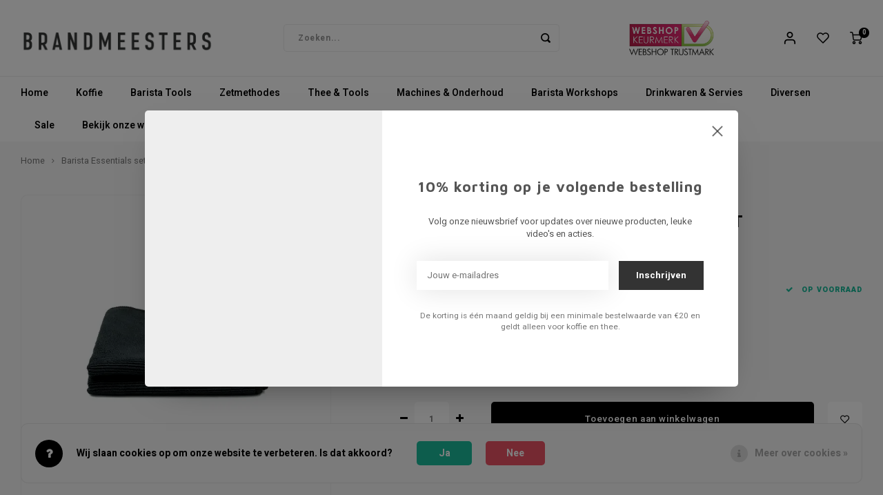

--- FILE ---
content_type: text/html;charset=utf-8
request_url: https://shop.brandmeesters.nl/barista-essentials-set-doekjes-zwart.html
body_size: 17444
content:
<!DOCTYPE html>
<html lang="nl">
	
  <head>
    
        
    <meta charset="utf-8"/>
<!-- [START] 'blocks/head.rain' -->
<!--

  (c) 2008-2026 Lightspeed Netherlands B.V.
  http://www.lightspeedhq.com
  Generated: 20-01-2026 @ 22:26:41

-->
<link rel="canonical" href="https://shop.brandmeesters.nl/barista-essentials-set-doekjes-zwart.html"/>
<link rel="alternate" href="https://shop.brandmeesters.nl/index.rss" type="application/rss+xml" title="Nieuwe producten"/>
<link href="https://cdn.webshopapp.com/assets/cookielaw.css?2025-02-20" rel="stylesheet" type="text/css"/>
<meta name="robots" content="noodp,noydir"/>
<meta name="google-site-verification" content="oVOX4Ob73jL16pvbGearjv22QrUNXswUAbTqVk8yDbo"/>
<meta name="google-site-verification" content="ruUDy_n3V6csU3RkW9X53c7dOFo0wWgA8LRjMF4XMQ8"/>
<meta property="og:url" content="https://shop.brandmeesters.nl/barista-essentials-set-doekjes-zwart.html?source=facebook"/>
<meta property="og:site_name" content="Brandmeesters"/>
<meta property="og:title" content="Barista Essentials set doekjes ZWART"/>
<meta property="og:description" content="Hoge kwaliteit microvezeldoekjes (2 stuks)"/>
<meta property="og:image" content="https://cdn.webshopapp.com/shops/237620/files/430286873/barista-essentials-barista-essentials-set-doekjes.jpg"/>
<script>
(function(w,d,s,l,i){w[l]=w[l]||[];w[l].push({'gtm.start':
new Date().getTime(),event:'gtm.js'});var f=d.getElementsByTagName(s)[0],
j=d.createElement(s),dl=l!='dataLayer'?'&l='+l:'';j.async=true;j.src=
'https://www.googletagmanager.com/gtm.js?id='+i+dl;f.parentNode.insertBefore(j,f);
})(window,document,'script','dataLayer','GTM-WRWQ3ZL');
</script>
<!--[if lt IE 9]>
<script src="https://cdn.webshopapp.com/assets/html5shiv.js?2025-02-20"></script>
<![endif]-->
<!-- [END] 'blocks/head.rain' -->
    <title>Barista Essentials set doekjes ZWART - Brandmeesters</title>
    <meta name="description" content="Hoge kwaliteit microvezeldoekjes (2 stuks)" />
    <meta name="keywords" content="Barista, Essentials, Barista, Essentials, set, doekjes, ZWART" />
    <meta http-equiv="X-UA-Compatible" content="IE=edge,chrome=1">
    <meta name="viewport" content="width=device-width, initial-scale=1.0">
    <meta name="apple-mobile-web-app-capable" content="yes">
    <meta name="apple-mobile-web-app-status-bar-style" content="black">
    <meta property="fb:app_id" content="966242223397117"/>
    <meta name="viewport" content="width=device-width, initial-scale=1, maximum-scale=1, user-scalable=0"/>
    <meta name="apple-mobile-web-app-capable" content="yes">
    <meta name="HandheldFriendly" content="true" /> 
		<meta name="apple-mobile-web-app-title" content="Brandmeesters">
  
		<link rel="apple-touch-icon-precomposed" href="https://cdn.webshopapp.com/shops/237620/themes/170497/assets/homescreen-icon.jpg?20260105094222"/> 
  
    <link rel="shortcut icon" href="https://cdn.webshopapp.com/shops/237620/themes/170497/v/2080735/assets/favicon.ico?20231227152013" type="image/x-icon" />
    <link href='//fonts.googleapis.com/css?family=Heebo:400,300,500,600,700,800,900' rel='stylesheet' type='text/css'>
    <link href='//fonts.googleapis.com/css?family=Maven%20Pro:400,300,500,600,700,800,900' rel='stylesheet' type='text/css'>
    <link rel="stylesheet" href="https://cdn.webshopapp.com/shops/237620/themes/170497/assets/bootstrap.css?20260105094222" />
    <link rel="stylesheet" href="https://cdn.webshopapp.com/shops/237620/themes/170497/assets/font-awesome-min.css?20260105094222" />
  	  	<link href="https://cdn.webshopapp.com/shops/237620/themes/170497/assets/gibbon-icons.css?20260105094222" rel="stylesheet">
    <link rel="stylesheet" href="https://cdn.webshopapp.com/shops/237620/themes/170497/assets/owl-carousel-min.css?20260105094222" />  
    <link rel="stylesheet" href="https://cdn.webshopapp.com/shops/237620/themes/170497/assets/semantic.css?20260105094222" />  
    <link rel="stylesheet" href="https://cdn.webshopapp.com/shops/237620/themes/170497/assets/jquery-fancybox-min.css?20260105094222" /> 
    <link rel="stylesheet" href="https://cdn.webshopapp.com/shops/237620/themes/170497/assets/style.css?20260105094222?226" /> 
    <link rel="stylesheet" href="https://cdn.webshopapp.com/shops/237620/themes/170497/assets/settings.css?20260105094222" />  
    <link rel="stylesheet" href="https://cdn.webshopapp.com/assets/gui-2-0.css?2025-02-20" />
    <link rel="stylesheet" href="https://cdn.webshopapp.com/assets/gui-responsive-2-0.css?2025-02-20" />   
    <link rel="stylesheet" href="https://cdn.webshopapp.com/shops/237620/themes/170497/assets/custom.css?20260105094222" />

    <script src="https://cdn.webshopapp.com/assets/jquery-1-9-1.js?2025-02-20"></script>
    <script src="https://cdn.webshopapp.com/assets/jquery-ui-1-10-1.js?2025-02-20"></script>
    
   
    <script src="https://cdn.webshopapp.com/shops/237620/themes/170497/assets/bootstrap.js?20260105094222"></script>
    <script src="https://cdn.webshopapp.com/shops/237620/themes/170497/assets/owl-carousel-min.js?20260105094222"></script>
    <script src="https://cdn.webshopapp.com/shops/237620/themes/170497/assets/semantic.js?20260105094222"></script>
    <script src="https://cdn.webshopapp.com/shops/237620/themes/170497/assets/jquery-fancybox-min.js?20260105094222"></script>
    <script src="https://cdn.webshopapp.com/shops/237620/themes/170497/assets/moment.js?20260105094222"></script>  
    <script src="https://cdn.webshopapp.com/shops/237620/themes/170497/assets/js-cookie.js?20260105094222"></script>
    <script src="https://cdn.webshopapp.com/shops/237620/themes/170497/assets/jquery-countdown-min.js?20260105094222"></script>
  	<script src="https://cdn.webshopapp.com/shops/237620/themes/170497/assets/masonry.js?20260105094222"></script>
    <script src="https://cdn.webshopapp.com/shops/237620/themes/170497/assets/global.js?20260105094222"></script>
  	<script src="//cdnjs.cloudflare.com/ajax/libs/jqueryui-touch-punch/0.2.3/jquery.ui.touch-punch.min.js"></script>
    
    <script src="https://cdn.webshopapp.com/shops/237620/themes/170497/assets/jcarousel.js?20260105094222"></script>
    <script src="https://cdn.webshopapp.com/assets/gui.js?2025-02-20"></script>
    <script src="https://cdn.webshopapp.com/assets/gui-responsive-2-0.js?2025-02-20"></script>
    
        
    
    <!--[if lt IE 9]>
    <link rel="stylesheet" href="https://cdn.webshopapp.com/shops/237620/themes/170497/assets/style-ie.css?20260105094222" />
    <![endif]-->
  </head>  <body class=""><script type="application/ld+json">
[
			{
    "@context": "http://schema.org",
    "@type": "BreadcrumbList",
    "itemListElement":
    [
      {
        "@type": "ListItem",
        "position": 1,
        "item": {
        	"@id": "https://shop.brandmeesters.nl/",
        	"name": "Home"
        }
      },
    	    	{
    		"@type": "ListItem",
     		"position": 2,
     		"item":	{
      		"@id": "https://shop.brandmeesters.nl/barista-essentials-set-doekjes-zwart.html",
      		"name": "Barista Essentials set doekjes ZWART"
    		}
    	}    	    ]
  },
      
      
  {
    "@context": "http://schema.org",
    "@type": "Product", 
    "name": "Barista Essentials Barista Essentials set doekjes ZWART",
    "url": "https://shop.brandmeesters.nl/barista-essentials-set-doekjes-zwart.html",
    "brand": "Barista Essentials",    "description": "Hoge kwaliteit microvezeldoekjes (2 stuks)",    "image": "https://cdn.webshopapp.com/shops/237620/files/430286873/300x250x2/barista-essentials-barista-essentials-set-doekjes.jpg",    "gtin13": "8720682221945",            "offers": {
      "@type": "Offer",
      "price": "8.95",
      "url": "https://shop.brandmeesters.nl/barista-essentials-set-doekjes-zwart.html",
      "priceValidUntil": "2027-01-20",
      "priceCurrency": "EUR",
        "availability": "https://schema.org/InStock",
        "inventoryLevel": "13"
          }
      },
      
    {
  "@context": "http://schema.org",
  "@id": "https://shop.brandmeesters.nl/#Organization",
  "@type": "Organization",
  "url": "https://shop.brandmeesters.nl/", 
  "name": "Brandmeesters",
  "logo": "https://cdn.webshopapp.com/shops/237620/themes/170497/v/2163487/assets/logo.png?20240111121251",
  "telephone": "023 512 3094",
  "email": ""
    }
  ]
</script><div class="cart-messages hidden"><ul></ul></div><div id="cart-popup" class="cart-popup mobile-popup" data-popup="cart"><div class="popup-inner"><div class="inner cart-wrap"><div class="table"><div class="title-small title-font">Winkelwagen</div><div class="general-content cart-content"></div><div class="empty-cart">
      	Geen producten gevonden...
      </div><div class="table-wrap"><form id="gui-form-cart" action="https://shop.brandmeesters.nl/cart/update/" method="post"><table></table></form></div><div class="shipping-discount hidden"><div class="discount-block"><form class="gui-form-discount" action="https://shop.brandmeesters.nl/cart/setDiscount/" method="post"><input class="standard-input" type="text" name="code" placeholder="Kortingscode"><a class="btn btn-small accent add-discount"  href="javascript:;"><i class="fa fa-plus"></i></a></form></div><a href="https://shop.brandmeesters.nl/cart/?shipping" class="btn accent btn-small hidden-xs">Verzendkosten berekenen</a></div></div><div class="totals-wrap"><div class="totals"><div class="title-small title-font hidden-xs"><span data-cart-items>0</span> artikelen</div><table><tr><td>Totaal excl. btw</td><td data-cart-total-excl>€0,00</td></tr><tr><td>BTW</td><td data-cart-total-vat>€0,00</td></tr><tr><td>Totaal</td><td data-cart-total-incl>€0,00</td></tr></table><div class="buttons"><a class="btn accent" href="https://shop.brandmeesters.nl/checkout/">Naar de kassa</a><a class="btn light hidden-xs" href="javascript:;" data-fancybox-close>Ga verder met winkelen</a></div></div><div class="payments hidden-xs"><a href="https://shop.brandmeesters.nl/service/payment-methods/" title="Betaalmethoden"><img src="https://cdn.webshopapp.com/shops/237620/themes/170497/assets/invoice.png?20260105094222" alt="Invoice" /></a><a href="https://shop.brandmeesters.nl/service/payment-methods/" title="Betaalmethoden"><img src="https://cdn.webshopapp.com/shops/237620/themes/170497/assets/banktransfer.png?20260105094222" alt="Bank transfer" /></a><a href="https://shop.brandmeesters.nl/service/payment-methods/" title="Betaalmethoden"><img src="https://cdn.webshopapp.com/shops/237620/themes/170497/assets/ideal.png?20260105094222" alt="iDEAL" /></a><a href="https://shop.brandmeesters.nl/service/payment-methods/" title="Betaalmethoden"><img src="https://cdn.webshopapp.com/shops/237620/themes/170497/assets/visa.png?20260105094222" alt="Visa" /></a><a href="https://shop.brandmeesters.nl/service/payment-methods/" title="Betaalmethoden"><img src="https://cdn.webshopapp.com/shops/237620/themes/170497/assets/mastercard.png?20260105094222" alt="MasterCard" /></a><a href="https://shop.brandmeesters.nl/service/payment-methods/" title="Betaalmethoden"><img src="https://cdn.webshopapp.com/shops/237620/themes/170497/assets/paypalcp.png?20260105094222" alt="PayPal" /></a><a href="https://shop.brandmeesters.nl/service/payment-methods/" title="Betaalmethoden"><img src="https://cdn.webshopapp.com/shops/237620/themes/170497/assets/debitcredit.png?20260105094222" alt="Debit or Credit Card" /></a></div></div></div></div><div class="close-popup"><div class="close-popup-inner"><a href="javascript:;" class="close-mobile-popup" data-fancybox-close>
        Sluiten
      </a></div></div></div><div id="login-popup" class="mobile-popup" data-popup="login"><div class="popup-inner"><div class="title-small title-font">Inloggen</div><form class="formLogin" id="formLogin" action="https://shop.brandmeesters.nl/account/loginPost/?return=https%3A%2F%2Fshop.brandmeesters.nl%2Fbarista-essentials-set-doekjes-zwart.html" method="post"><input type="hidden" name="key" value="3f4184d6bdb8b30347a796d840a44ae3" /><input type="hidden" name="type" value="login" /><input type="submit" hidden/><input type="text" name="email" id="formLoginEmail" value="" placeholder="E-mailadres" class="standard-input" /><input type="password" name="password" id="formLoginPassword" value="" placeholder="Wachtwoord" class="standard-input"/><div class="buttons"><a class="btn accent" href="#" onclick="$('#formLogin').submit(); return false;" title="Inloggen">Inloggen</a></div></form><div class="options"><a class="forgot-pw" href="https://shop.brandmeesters.nl/account/password/">Wachtwoord vergeten?</a><span class="or">of</span><a class="no-account" href="https://shop.brandmeesters.nl/account/register/">Nog geen account? Klik</a></div></div><div class="close-popup"><div class="close-popup-inner"><a href="javascript:;" class="close-mobile-popup" data-fancybox-close>
        Sluiten
      </a></div></div></div><div id="language-currency-popup" class="language-currency-popup mobile-popup"><div class="popup-inner"><div class="language-section"><div class="title-small title-font">Taal</div><div class="options-wrap"><div class="option active"><a href="https://shop.brandmeesters.nl/go/product/143602227"><div class="inner"><div class="icon"><img src="https://cdn.webshopapp.com/shops/237620/themes/170497/assets/flag-nl.svg?20260105094222" alt="flag-Nederlands"></div><div class="text">Nederlands</div></div></a></div></div></div><div class="close-popup"><div class="close-popup-inner"><a href="javascript:;" class="close-mobile-popup" data-fancybox-close>
          Sluiten
        </a></div></div></div></div><div class="mobile-menu mobile-popup" data-popup="menu"><div class="popup-inner"><div class="menu-wrap"><div class="breads">Hoofdmenu</div><div class="title-small title-font">Categorieën</div><div class="menu"><ul><li class=""><a class="normal-link" href="https://shop.brandmeesters.nl/koffie/">Koffie<span class="more-cats"><i class="fa fa-chevron-right"></i></span></a><div class="subs"><div class="breads">Hoofdmenu / koffie</div><div class="title-small title-font text-center subs-back"><i class="fa fa-chevron-left"></i>Koffie</div><ul class=""><li class=""><a class="normal-link" href="https://shop.brandmeesters.nl/koffie/melanges/">Melanges</a></li><li class=""><a class="normal-link" href="https://shop.brandmeesters.nl/koffie/single-origins/">Single Origins</a></li><li class=""><a class="normal-link" href="https://shop.brandmeesters.nl/koffie/proefpakketten/">Proefpakketten</a></li></ul></div></li><li class=""><a class="normal-link" href="https://shop.brandmeesters.nl/barista-tools/">Barista Tools<span class="more-cats"><i class="fa fa-chevron-right"></i></span></a><div class="subs"><div class="breads">Hoofdmenu / barista tools</div><div class="title-small title-font text-center subs-back"><i class="fa fa-chevron-left"></i>Barista Tools</div><ul class=""><li class=""><a class="normal-link" href="https://shop.brandmeesters.nl/barista-tools/weegschalen/">Weegschalen</a></li><li class=""><a class="normal-link" href="https://shop.brandmeesters.nl/barista-tools/opbergen/">Opbergen</a></li><li class=""><a class="normal-link" href="https://shop.brandmeesters.nl/barista-tools/espresso-grooming/">Espresso Grooming</a></li><li class=""><a class="normal-link" href="https://shop.brandmeesters.nl/barista-tools/tampers/">Tampers </a></li><li class=""><a class="normal-link" href="https://shop.brandmeesters.nl/barista-tools/uitklopbakken/">Uitklopbakken</a></li><li class=""><a class="normal-link" href="https://shop.brandmeesters.nl/barista-tools/melk-opschuimen/">Melk opschuimen</a></li><li class=""><a class="normal-link" href="https://shop.brandmeesters.nl/barista-tools/disposables/">Disposables</a></li><li class=""><a class="normal-link" href="https://shop.brandmeesters.nl/barista-tools/shotglazen/">Shotglazen</a></li></ul></div></li><li class=""><a class="normal-link" href="https://shop.brandmeesters.nl/zetmethodes/">Zetmethodes<span class="more-cats"><i class="fa fa-chevron-right"></i></span></a><div class="subs"><div class="breads">Hoofdmenu / zetmethodes</div><div class="title-small title-font text-center subs-back"><i class="fa fa-chevron-left"></i>Zetmethodes</div><ul class=""><li class=""><a class="normal-link" href="https://shop.brandmeesters.nl/zetmethodes/zetmethodes-slow-coffee/">Zetmethodes - slow coffee</a></li><li class=""><a class="normal-link" href="https://shop.brandmeesters.nl/zetmethodes/handmalers/">Handmalers</a></li><li class=""><a class="normal-link" href="https://shop.brandmeesters.nl/zetmethodes/filters/">Filters</a></li></ul></div></li><li class=""><a class="normal-link" href="https://shop.brandmeesters.nl/thee-tools/">Thee &amp; Tools<span class="more-cats"><i class="fa fa-chevron-right"></i></span></a><div class="subs"><div class="breads">Hoofdmenu / thee &amp; tools</div><div class="title-small title-font text-center subs-back"><i class="fa fa-chevron-left"></i>Thee &amp; Tools</div><ul class=""><li class=""><a class="normal-link" href="https://shop.brandmeesters.nl/thee-tools/theezakjes/">Theezakjes</a></li><li class=""><a class="normal-link" href="https://shop.brandmeesters.nl/thee-tools/losse-thee/">Losse thee</a></li><li class=""><a class="normal-link" href="https://shop.brandmeesters.nl/thee-tools/thee-accessoires/">Thee-accessoires</a></li><li class=""><a class="normal-link" href="https://shop.brandmeesters.nl/thee-tools/matcha/">Matcha</a></li><li class=""><a class="normal-link" href="https://shop.brandmeesters.nl/thee-tools/chai/">Chai</a></li></ul></div></li><li class=""><a class="normal-link" href="https://shop.brandmeesters.nl/machines-onderhoud/">Machines &amp; Onderhoud<span class="more-cats"><i class="fa fa-chevron-right"></i></span></a><div class="subs"><div class="breads">Hoofdmenu / machines &amp; onderhoud</div><div class="title-small title-font text-center subs-back"><i class="fa fa-chevron-left"></i>Machines &amp; Onderhoud</div><ul class=""><li class=""><a class="normal-link" href="https://shop.brandmeesters.nl/machines-onderhoud/halfautomaten/">Halfautomaten</a></li><li class=""><a class="normal-link" href="https://shop.brandmeesters.nl/machines-onderhoud/jura/">Jura </a></li><li class=""><a class="normal-link" href="https://shop.brandmeesters.nl/machines-onderhoud/koffiemolens/">Koffiemolens</a></li><li class=""><a class="normal-link" href="https://shop.brandmeesters.nl/machines-onderhoud/reinigingsmiddelen/">Reinigingsmiddelen<span class="more-cats"><i class="fa fa-chevron-right"></i></span></a><div class="subs"><div class="breads">Hoofdmenu / machines &amp; onderhoud / halfautomaten / jura  / koffiemolens / reinigingsmiddelen</div><div class="title-small title-font text-center subs-back"><i class="fa fa-chevron-left"></i>Reinigingsmiddelen</div><ul class=""><li class=""><a class="normal-link" href="https://shop.brandmeesters.nl/machines-onderhoud/reinigingsmiddelen/reinigingsmiddelen-espressomachine/">Reinigingsmiddelen espressomachine</a></li><li class=""><a class="normal-link" href="https://shop.brandmeesters.nl/machines-onderhoud/reinigingsmiddelen/reinigingsmiddelen-volautomaat-jura/">Reinigingsmiddelen volautomaat/Jura</a></li></ul></div></li><li class=""><a class="normal-link" href="https://shop.brandmeesters.nl/machines-onderhoud/onderdelen/">Onderdelen</a></li></ul></div></li><li class=""><a class="normal-link" href="https://shop.brandmeesters.nl/barista-workshops/">Barista Workshops</a></li><li class=""><a class="normal-link" href="https://shop.brandmeesters.nl/drinkwaren-servies/">Drinkwaren &amp; Servies<span class="more-cats"><i class="fa fa-chevron-right"></i></span></a><div class="subs"><div class="breads">Hoofdmenu / drinkwaren &amp; servies</div><div class="title-small title-font text-center subs-back"><i class="fa fa-chevron-left"></i>Drinkwaren &amp; Servies</div><ul class=""><li class=""><a class="normal-link" href="https://shop.brandmeesters.nl/drinkwaren-servies/koppen-mokken/">Koppen, &amp; mokken</a></li><li class=""><a class="normal-link" href="https://shop.brandmeesters.nl/drinkwaren-servies/reisbekers-thermoskannen/">Reisbekers | thermoskannen</a></li><li class=""><a class="normal-link" href="https://shop.brandmeesters.nl/drinkwaren-servies/glazen/">Glazen</a></li><li class=""><a class="normal-link" href="https://shop.brandmeesters.nl/drinkwaren-servies/borden-schalen/">Borden &amp; Schalen</a></li></ul></div></li><li class=""><a class="normal-link" href="https://shop.brandmeesters.nl/diversen/">Diversen<span class="more-cats"><i class="fa fa-chevron-right"></i></span></a><div class="subs"><div class="breads">Hoofdmenu / diversen</div><div class="title-small title-font text-center subs-back"><i class="fa fa-chevron-left"></i>Diversen</div><ul class=""><li class=""><a class="normal-link" href="https://shop.brandmeesters.nl/diversen/gift-cards/">Gift Cards</a></li><li class=""><a class="normal-link" href="https://shop.brandmeesters.nl/diversen/siropen/">Siropen</a></li><li class=""><a class="normal-link" href="https://shop.brandmeesters.nl/diversen/boeken/">Boeken</a></li><li class=""><a class="normal-link" href="https://shop.brandmeesters.nl/diversen/koffie-cuisine/">Koffie cuisine</a></li><li class=""><a class="normal-link" href="https://shop.brandmeesters.nl/diversen/wielrennen/">Wielrennen</a></li><li class=""><a class="normal-link" href="https://shop.brandmeesters.nl/diversen/cacao/">Cacao</a></li></ul></div></li><li class=""><a class="normal-link" href="https://shop.brandmeesters.nl/sale/">Sale</a></li><li class=""><a href="https://www.brandmeesters.nl/">Bekijk onze website</a></li></ul><ul><li class="highlight hidden-sm"><a class="open-mobile-slide" data-popup="login" href="javascript:;">Inloggen</a></li></ul></div></div></div><div class="close-popup dark"><div class="close-popup-inner"><a href="javascript:;" class="close-mobile-popup" data-fancybox-close>
        Sluiten
      </a></div></div></div><header id="header" class="with-large-logo"><div class="main-header"><div class="container"><div class="inner"><div class="logo large-logo align-middle"><a href="https://shop.brandmeesters.nl/"><img src="https://cdn.webshopapp.com/shops/237620/themes/170497/v/2163487/assets/logo.png?20240111121251" alt="Brandmeesters"></a></div><div class="vertical-menu-wrap hidden-xs hidden-md hidden-lg"><div class="btn-wrap"><a class="btn accent vertical-menu-btn open-mobile-slide" data-popup="menu" data-main-link href="javascript:;">Categorieën<i class="fa fa-angle-down"></i></a></div></div><div class="vertical-menu-wrap hidden-xs hidden-sm visible-sm hidden-md hidden-lg "><div class="btn-wrap"><a class="btn accent vertical-menu-btn open-vertical-menu">Categorieën<i class="fa fa-angle-down"></i></a><div class="vertical-menu"><ul><li class=""><a class="" href="https://shop.brandmeesters.nl/koffie/"><div class="category-wrap"><img src="//placehold.it/50x50">
                                            Koffie
                    </div><i class="fa fa-chevron-right arrow-right"></i></a><div class="subs"><ul><li class="subs-title"><a class="" href="https://shop.brandmeesters.nl/koffie/">Koffie</a></li><li class=""><a class="" href="https://shop.brandmeesters.nl/koffie/melanges/"><div>
                            Melanges
                          </div></a></li><li class=""><a class="" href="https://shop.brandmeesters.nl/koffie/single-origins/"><div>
                            Single Origins
                          </div></a></li><li class=""><a class="" href="https://shop.brandmeesters.nl/koffie/proefpakketten/"><div>
                            Proefpakketten
                          </div></a></li></ul></div></li><li class=""><a class="" href="https://shop.brandmeesters.nl/barista-tools/"><div class="category-wrap"><img src="https://cdn.webshopapp.com/shops/237620/files/397833166/100x100x1/barista-tools.jpg" alt="Barista Tools">
                                            Barista Tools
                    </div><i class="fa fa-chevron-right arrow-right"></i></a><div class="subs"><ul><li class="subs-title"><a class="" href="https://shop.brandmeesters.nl/barista-tools/">Barista Tools</a></li><li class=""><a class="" href="https://shop.brandmeesters.nl/barista-tools/weegschalen/"><div>
                            Weegschalen
                          </div></a></li><li class=""><a class="" href="https://shop.brandmeesters.nl/barista-tools/opbergen/"><div>
                            Opbergen
                          </div></a></li><li class=""><a class="" href="https://shop.brandmeesters.nl/barista-tools/espresso-grooming/"><div>
                            Espresso Grooming
                          </div></a></li><li class=""><a class="" href="https://shop.brandmeesters.nl/barista-tools/tampers/"><div>
                            Tampers 
                          </div></a></li><li class=""><a class="" href="https://shop.brandmeesters.nl/barista-tools/uitklopbakken/"><div>
                            Uitklopbakken
                          </div></a></li><li class=""><a class="" href="https://shop.brandmeesters.nl/barista-tools/melk-opschuimen/"><div>
                            Melk opschuimen
                          </div></a></li><li class=""><a class="" href="https://shop.brandmeesters.nl/barista-tools/disposables/"><div>
                            Disposables
                          </div></a></li><li class=""><a class="" href="https://shop.brandmeesters.nl/barista-tools/shotglazen/"><div>
                            Shotglazen
                          </div></a></li></ul></div></li><li class=""><a class="" href="https://shop.brandmeesters.nl/zetmethodes/"><div class="category-wrap"><img src="https://cdn.webshopapp.com/shops/237620/files/342561425/100x100x1/zetmethodes.jpg" alt="Zetmethodes">
                                            Zetmethodes
                    </div><i class="fa fa-chevron-right arrow-right"></i></a><div class="subs"><ul><li class="subs-title"><a class="" href="https://shop.brandmeesters.nl/zetmethodes/">Zetmethodes</a></li><li class=""><a class="" href="https://shop.brandmeesters.nl/zetmethodes/zetmethodes-slow-coffee/"><div>
                            Zetmethodes - slow coffee
                          </div></a></li><li class=""><a class="" href="https://shop.brandmeesters.nl/zetmethodes/handmalers/"><div>
                            Handmalers
                          </div></a></li><li class=""><a class="" href="https://shop.brandmeesters.nl/zetmethodes/filters/"><div>
                            Filters
                          </div></a></li></ul></div></li><li class=""><a class="" href="https://shop.brandmeesters.nl/thee-tools/"><div class="category-wrap"><img src="https://cdn.webshopapp.com/shops/237620/files/328612290/100x100x1/thee-tools.jpg" alt="Thee &amp; Tools">
                                            Thee &amp; Tools
                    </div><i class="fa fa-chevron-right arrow-right"></i></a><div class="subs"><ul><li class="subs-title"><a class="" href="https://shop.brandmeesters.nl/thee-tools/">Thee &amp; Tools</a></li><li class=""><a class="" href="https://shop.brandmeesters.nl/thee-tools/theezakjes/"><div>
                            Theezakjes
                          </div></a></li><li class=""><a class="" href="https://shop.brandmeesters.nl/thee-tools/losse-thee/"><div>
                            Losse thee
                          </div></a></li><li class=""><a class="" href="https://shop.brandmeesters.nl/thee-tools/thee-accessoires/"><div>
                            Thee-accessoires
                          </div></a></li><li class=""><a class="" href="https://shop.brandmeesters.nl/thee-tools/matcha/"><div>
                            Matcha
                          </div></a></li><li class=""><a class="" href="https://shop.brandmeesters.nl/thee-tools/chai/"><div>
                            Chai
                          </div></a></li></ul></div></li><li class=""><a class="" href="https://shop.brandmeesters.nl/machines-onderhoud/"><div class="category-wrap"><img src="https://cdn.webshopapp.com/shops/237620/files/290508198/100x100x1/machines-onderhoud.jpg" alt="Machines &amp; Onderhoud">
                                            Machines &amp; Onderhoud
                    </div><i class="fa fa-chevron-right arrow-right"></i></a><div class="subs"><ul><li class="subs-title"><a class="" href="https://shop.brandmeesters.nl/machines-onderhoud/">Machines &amp; Onderhoud</a></li><li class=""><a class="" href="https://shop.brandmeesters.nl/machines-onderhoud/halfautomaten/"><div>
                            Halfautomaten
                          </div></a></li><li class=""><a class="" href="https://shop.brandmeesters.nl/machines-onderhoud/jura/"><div>
                            Jura 
                          </div></a></li><li class=""><a class="" href="https://shop.brandmeesters.nl/machines-onderhoud/koffiemolens/"><div>
                            Koffiemolens
                          </div></a></li><li class=""><a class="" href="https://shop.brandmeesters.nl/machines-onderhoud/reinigingsmiddelen/"><div>
                            Reinigingsmiddelen
                          </div><i class="fa fa-chevron-right arrow-right"></i></a><div class="subs"><ul><li class="subs-title"><a class="" href="https://shop.brandmeesters.nl/machines-onderhoud/reinigingsmiddelen/">Reinigingsmiddelen</a></li><li class=""><a class="" href="https://shop.brandmeesters.nl/machines-onderhoud/reinigingsmiddelen/reinigingsmiddelen-espressomachine/"><div>
                                  Reinigingsmiddelen espressomachine
                                </div></a></li><li class=""><a class="" href="https://shop.brandmeesters.nl/machines-onderhoud/reinigingsmiddelen/reinigingsmiddelen-volautomaat-jura/"><div>
                                  Reinigingsmiddelen volautomaat/Jura
                                </div></a></li></ul></div></li><li class=""><a class="" href="https://shop.brandmeesters.nl/machines-onderhoud/onderdelen/"><div>
                            Onderdelen
                          </div></a></li></ul></div></li><li class=""><a class="" href="https://shop.brandmeesters.nl/barista-workshops/"><div class="category-wrap"><img src="//placehold.it/50x50">
                                            Barista Workshops
                    </div></a></li><li class=""><a class="" href="https://shop.brandmeesters.nl/drinkwaren-servies/"><div class="category-wrap"><img src="//placehold.it/50x50">
                                            Drinkwaren &amp; Servies
                    </div><i class="fa fa-chevron-right arrow-right"></i></a><div class="subs"><ul><li class="subs-title"><a class="" href="https://shop.brandmeesters.nl/drinkwaren-servies/">Drinkwaren &amp; Servies</a></li><li class=""><a class="" href="https://shop.brandmeesters.nl/drinkwaren-servies/koppen-mokken/"><div>
                            Koppen, &amp; mokken
                          </div></a></li><li class=""><a class="" href="https://shop.brandmeesters.nl/drinkwaren-servies/reisbekers-thermoskannen/"><div>
                            Reisbekers | thermoskannen
                          </div></a></li><li class=""><a class="" href="https://shop.brandmeesters.nl/drinkwaren-servies/glazen/"><div>
                            Glazen
                          </div></a></li><li class=""><a class="" href="https://shop.brandmeesters.nl/drinkwaren-servies/borden-schalen/"><div>
                            Borden &amp; Schalen
                          </div></a></li></ul></div></li><li class=""><a class="" href="https://shop.brandmeesters.nl/diversen/"><div class="category-wrap"><img src="https://cdn.webshopapp.com/shops/237620/files/290508624/100x100x1/diversen.jpg" alt="Diversen">
                                            Diversen
                    </div><i class="fa fa-chevron-right arrow-right"></i></a><div class="subs"><ul><li class="subs-title"><a class="" href="https://shop.brandmeesters.nl/diversen/">Diversen</a></li><li class=""><a class="" href="https://shop.brandmeesters.nl/diversen/gift-cards/"><div>
                            Gift Cards
                          </div></a></li><li class=""><a class="" href="https://shop.brandmeesters.nl/diversen/siropen/"><div>
                            Siropen
                          </div></a></li><li class=""><a class="" href="https://shop.brandmeesters.nl/diversen/boeken/"><div>
                            Boeken
                          </div></a></li><li class=""><a class="" href="https://shop.brandmeesters.nl/diversen/koffie-cuisine/"><div>
                            Koffie cuisine
                          </div></a></li><li class=""><a class="" href="https://shop.brandmeesters.nl/diversen/wielrennen/"><div>
                            Wielrennen
                          </div></a></li><li class=""><a class="" href="https://shop.brandmeesters.nl/diversen/cacao/"><div>
                            Cacao
                          </div></a></li></ul></div></li><li class=""><a class="" href="https://shop.brandmeesters.nl/sale/"><div class="category-wrap"><img src="https://cdn.webshopapp.com/shops/237620/files/290509119/100x100x1/sale.jpg" alt="Sale">
                                            Sale
                    </div></a></li></ul></div></div><div class="vertical-menu-overlay general-overlay"></div></div><div class="search-bar hidden-xs"><form action="https://shop.brandmeesters.nl/search/" method="get" id="formSearch"  class="search-form"  data-search-type="desktop"><div class="relative search-wrap"><input type="text" name="q" autocomplete="off"  value="" placeholder="Zoeken..." class="standard-input" data-input="desktop"/><span onclick="$(this).closest('form').submit();" title="Zoeken" class="icon icon-search"><i class="sm sm-search"></i></span><span onclick="$(this).closest('form').find('input').val('').trigger('keyup');" class="icon icon-hide-search hidden"><i class="fa fa-close"></i></span></div><div class="search-overlay general-overlay"></div></form></div><div class="hallmark medium align-middle text-center hidden-sm hidden-xs"><div class="hallmark-wrap"><a href="" target=_blank><img src="https://cdn.webshopapp.com/shops/237620/themes/170497/v/603910/assets/custom-hallmark.png?20210525145359" title="Custom" alt="Aangepast"></a></div></div><div class="icons hidden-xs"><ul><li class="hidden-xs"><a href="#login-popup" data-fancybox><i class="sm sm-user"></i></a></li><li class="hidden-xs"><a href="#login-popup" data-fancybox><div class="icon-wrap"><i class="sm sm-heart-o"></i><div class="items" data-wishlist-items></div></div></a></li><li><a href="#cart-popup" data-fancybox><div class="icon-wrap"><i class="sm sm-cart"></i><div class="items" data-cart-items>0</div></div></a></li></ul></div></div></div><div class="search-autocomplete hidden-xs" data-search-type="desktop"><div class="container"><div class="box"><div class="title-small title-font">Zoekresultaten voor "<span data-search-query></span>"</div><div class="inner-wrap"><div class="side  filter-style-tags"><div class="filter-scroll-wrap"><div class="filter-scroll"><div class="subtitle title-font">Filters</div><form data-search-type="desktop"><div class="filter-boxes"><div class="filter-wrap sort"><select name="sort" class="custom-select"></select></div></div><div class="filter-boxes custom-filters"></div></form></div></div></div><div class="results"><div class="feat-categories hidden"><div class="subtitle title-font">Categorieën</div><div class="cats"><ul></ul></div></div><div class="search-products products-livesearch row"></div><div class="more"><a href="#" class="btn accent">Bekijk alle resultaten <span>(0)</span></a></div><div class="notfound">Geen producten gevonden...</div></div></div></div></div></div></div><div class="main-menu hidden-sm hidden-xs"><div class="container"><ul><li class=""><a href="https://shop.brandmeesters.nl/">Home</a></li><li class=" relative"><a href="https://shop.brandmeesters.nl/koffie/">Koffie</a><div class="simple-menu-wrap"><ul class="simple-menu block-shadow"><li class=""><a href="https://shop.brandmeesters.nl/koffie/melanges/">Melanges</a></li><li class=""><a href="https://shop.brandmeesters.nl/koffie/single-origins/">Single Origins</a></li><li class=""><a href="https://shop.brandmeesters.nl/koffie/proefpakketten/">Proefpakketten</a></li></ul></div></li><li class=" relative"><a href="https://shop.brandmeesters.nl/barista-tools/">Barista Tools</a><div class="simple-menu-wrap"><ul class="simple-menu block-shadow"><li class=""><a href="https://shop.brandmeesters.nl/barista-tools/weegschalen/">Weegschalen</a></li><li class=""><a href="https://shop.brandmeesters.nl/barista-tools/opbergen/">Opbergen</a></li><li class=""><a href="https://shop.brandmeesters.nl/barista-tools/espresso-grooming/">Espresso Grooming</a></li><li class=""><a href="https://shop.brandmeesters.nl/barista-tools/tampers/">Tampers </a></li><li class=""><a href="https://shop.brandmeesters.nl/barista-tools/uitklopbakken/">Uitklopbakken</a></li><li class=""><a href="https://shop.brandmeesters.nl/barista-tools/melk-opschuimen/">Melk opschuimen</a></li><li class=""><a href="https://shop.brandmeesters.nl/barista-tools/disposables/">Disposables</a></li><li class=""><a href="https://shop.brandmeesters.nl/barista-tools/shotglazen/">Shotglazen</a></li></ul></div></li><li class=" relative"><a href="https://shop.brandmeesters.nl/zetmethodes/">Zetmethodes</a><div class="simple-menu-wrap"><ul class="simple-menu block-shadow"><li class=""><a href="https://shop.brandmeesters.nl/zetmethodes/zetmethodes-slow-coffee/">Zetmethodes - slow coffee</a></li><li class=""><a href="https://shop.brandmeesters.nl/zetmethodes/handmalers/">Handmalers</a></li><li class=""><a href="https://shop.brandmeesters.nl/zetmethodes/filters/">Filters</a></li></ul></div></li><li class=" relative"><a href="https://shop.brandmeesters.nl/thee-tools/">Thee &amp; Tools</a><div class="simple-menu-wrap"><ul class="simple-menu block-shadow"><li class=""><a href="https://shop.brandmeesters.nl/thee-tools/theezakjes/">Theezakjes</a></li><li class=""><a href="https://shop.brandmeesters.nl/thee-tools/losse-thee/">Losse thee</a></li><li class=""><a href="https://shop.brandmeesters.nl/thee-tools/thee-accessoires/">Thee-accessoires</a></li><li class=""><a href="https://shop.brandmeesters.nl/thee-tools/matcha/">Matcha</a></li><li class=""><a href="https://shop.brandmeesters.nl/thee-tools/chai/">Chai</a></li></ul></div></li><li class=" relative"><a href="https://shop.brandmeesters.nl/machines-onderhoud/">Machines &amp; Onderhoud</a><div class="simple-menu-wrap"><ul class="simple-menu block-shadow"><li class=""><a href="https://shop.brandmeesters.nl/machines-onderhoud/halfautomaten/">Halfautomaten</a></li><li class=""><a href="https://shop.brandmeesters.nl/machines-onderhoud/jura/">Jura </a></li><li class=""><a href="https://shop.brandmeesters.nl/machines-onderhoud/koffiemolens/">Koffiemolens</a></li><li class=""><a href="https://shop.brandmeesters.nl/machines-onderhoud/reinigingsmiddelen/">Reinigingsmiddelen</a><ul class="block-shadow"><li class=""><a href="https://shop.brandmeesters.nl/machines-onderhoud/reinigingsmiddelen/reinigingsmiddelen-espressomachine/">Reinigingsmiddelen espressomachine</a></li><li class=""><a href="https://shop.brandmeesters.nl/machines-onderhoud/reinigingsmiddelen/reinigingsmiddelen-volautomaat-jura/">Reinigingsmiddelen volautomaat/Jura</a></li></ul></li><li class=""><a href="https://shop.brandmeesters.nl/machines-onderhoud/onderdelen/">Onderdelen</a></li></ul></div></li><li class=" relative"><a href="https://shop.brandmeesters.nl/barista-workshops/">Barista Workshops</a></li><li class=" relative"><a href="https://shop.brandmeesters.nl/drinkwaren-servies/">Drinkwaren &amp; Servies</a><div class="simple-menu-wrap"><ul class="simple-menu block-shadow"><li class=""><a href="https://shop.brandmeesters.nl/drinkwaren-servies/koppen-mokken/">Koppen, &amp; mokken</a></li><li class=""><a href="https://shop.brandmeesters.nl/drinkwaren-servies/reisbekers-thermoskannen/">Reisbekers | thermoskannen</a></li><li class=""><a href="https://shop.brandmeesters.nl/drinkwaren-servies/glazen/">Glazen</a></li><li class=""><a href="https://shop.brandmeesters.nl/drinkwaren-servies/borden-schalen/">Borden &amp; Schalen</a></li></ul></div></li><li class=" relative"><a href="https://shop.brandmeesters.nl/diversen/">Diversen</a><div class="simple-menu-wrap"><ul class="simple-menu block-shadow"><li class=""><a href="https://shop.brandmeesters.nl/diversen/gift-cards/">Gift Cards</a></li><li class=""><a href="https://shop.brandmeesters.nl/diversen/siropen/">Siropen</a></li><li class=""><a href="https://shop.brandmeesters.nl/diversen/boeken/">Boeken</a></li><li class=""><a href="https://shop.brandmeesters.nl/diversen/koffie-cuisine/">Koffie cuisine</a></li><li class=""><a href="https://shop.brandmeesters.nl/diversen/wielrennen/">Wielrennen</a></li><li class=""><a href="https://shop.brandmeesters.nl/diversen/cacao/">Cacao</a></li></ul></div></li><li class=" relative"><a href="https://shop.brandmeesters.nl/sale/">Sale</a></li><li class=""><a href="https://www.brandmeesters.nl/">Bekijk onze website</a></li></ul></div></div></header><div class="mobile-search mobile-popup visible-xs" data-popup="search"><div class="popup-inner"><div class="title-small title-font">Zoek uw product</div><form action="https://shop.brandmeesters.nl/search/" method="get" id="formSearchMobile" class="search-form" data-search-type="mobile"><div class="relative search-wrap"><input type="text" name="q" autocomplete="off"  value="" placeholder="Zoeken..." class="standard-input"  data-input="mobile"/><span onclick="$(this).closest('form').submit();" title="Zoeken" class="icon"><i class="sm sm-search"></i></span></div></form><div class="search-autocomplete" data-search-type="mobile"><div class="title-small title-font">Zoekresultaten voor "<span data-search-query></span>"</div><div class="inner-wrap"><div class="results"><div class="feat-categories hidden"><div class="subtitle title-font">Categorieën</div><div class="cats"><ul></ul></div></div><div class="search-products products-livesearch row"></div><div class="more"><a href="#" class="btn accent">Bekijk alle resultaten <span>(0)</span></a></div><div class="notfound">Geen producten gevonden...</div></div></div></div></div><div class="close-popup"><div class="close-popup-inner"><a href="javascript:;" class="close-mobile-popup" data-fancybox-close>
        Sluiten
      </a></div></div></div><div class="mobile-bar"><ul><li><a class="open-mobile-slide" data-popup="login" href="javascript:;"><i class="sm sm-heart-o"></i></a></li><li><a class="open-mobile-slide" data-popup="login" data-main-link href="javascript:;"><i class="sm sm-user"></i></a></li><li><a class="open-mobile-slide" data-popup="menu" data-main-link href="javascript:;"><i class="sm sm-bars"></i></a></li><li><a class="open-mobile-slide" data-popup="search" data-main-link href="javascript:;"><i class="sm sm-search"></i></a></li><li><a class="open-mobile-slide" data-popup="cart" data-main-link href="javascript:;"><span class="icon-wrap"><i class="sm sm-cart"></i><div class="items" data-cart-items>0</div></span></a></li></ul></div><main><div class="main-content"><div class="message-wrap live-message"><div class="message"><div class="icon info"><i class="fa fa-info"></i></div><div class="text"><ul><li>Lorem ipsum</li></ul></div></div></div><div id="add-review-popup" class="add-review-popup mobile-popup" data-popup="add-review"><div class="popup-inner"><div class="title-wrap"><div class="subtitle">Je beoordeling toevoegen</div><div class="title-small title-font">Barista Essentials set doekjes ZWART</div></div><form action="https://shop.brandmeesters.nl/account/reviewPost/143602227/" method="post"><input type="hidden" name="key" value="3f4184d6bdb8b30347a796d840a44ae3"><input class="standard-input required" type="text" name="name" value="" placeholder="Naam"><select id="gui-form-score" name="score" class="custom-select"><option value="1">1 star</option><option value="2">2 stars</option><option value="3">3 stars</option><option value="4">4 stars</option><option value="5" selected="selected">5 stars</option></select><textarea name="review" placeholder="Beoordelen" class="standard-input required"></textarea><div class="button"><a class="btn submit-form accent" href="javascript:;">Opslaan</a></div></form><div class="close-popup"><div class="close-popup-inner"><a href="javascript:;" class="close-mobile-popup" data-fancybox-close>
          Sluiten
        </a></div></div></div></div><div id="productpage"><div class="product-detail-outer"><div class="product-detail-wrap"><div class="container"><div class="breadcrumbs"><a href="https://shop.brandmeesters.nl/" title="Home">Home</a><i class="fa fa-angle-right"></i><a class="last" href="https://shop.brandmeesters.nl/barista-essentials-set-doekjes-zwart.html">Barista Essentials set doekjes ZWART</a></div><div class="flex product-detail"><div class="images-wrap"><div class="images"><div class="product-images owl-carousel owl-theme"><div class="item"><a href="https://cdn.webshopapp.com/shops/237620/files/430286873/image.jpg" data-fancybox="product-images"><div class="image img-gray img-border"><img src="https://cdn.webshopapp.com/shops/237620/files/430286873/500x500x2/image.jpg" alt="Barista Essentials Barista Essentials set doekjes ZWART" title="Barista Essentials Barista Essentials set doekjes ZWART"></div></a></div></div><div class="thumbs hidden-xs product-thumbs owl-carousel owl-theme"><div class="item"><div class="image img-gray active img-border" data-index="1"><img src="https://cdn.webshopapp.com/shops/237620/files/430286873/500x500x2/image.jpg" alt="Barista Essentials Barista Essentials set doekjes ZWART" title="Barista Essentials Barista Essentials set doekjes ZWART"></div></div></div></div></div><div class="info"><div class="product-info"><div class="top-info"><div class="product-brand"><a href="https://shop.brandmeesters.nl/brands/barista-essentials/">Barista Essentials</a></div><h1 class="product-title title-font">Barista Essentials set doekjes ZWART</h1><div class="stars-code"><div class="product-stars"><div class="stars"><i class="fa fa-star-o yellow"></i><i class="fa fa-star-o yellow"></i><i class="fa fa-star-o yellow"></i><i class="fa fa-star-o yellow"></i><i class="fa fa-star-o yellow"></i></div><div class="review-summary"><div class="total-score"><span >0</span> reviews</div><a class="open-mobile-slide hidden-lg hidden-md hidden-sm" data-popup="add-review" href="javascript:;">Je beoordeling toevoegen</a><a class="hidden-xs" href="#add-review-popup" data-fancybox>Je beoordeling toevoegen</a></div></div><div class="product-code"></div></div></div><div class="price-stock"><div class="price align-bottom"><span class="old-price"><span class="price-wrap"></span></span><span class="new-price"><span class="price-wrap">€8,95</span></span><div class="incl-vat">Incl. btw</div></div><div class="stock"><div class="green success-color"><i class="fa fa-check"></i> op voorraad</div></div></div><div class="product-delivery success-color"><i class="fa fa-check"></i>Voor 13.00 uur besteld, vandaag verzonden
        </div><p class="product-description">
                    Hoge kwaliteit microvezeldoekjes (2 stuks)
          
                                        <a class="" href="javascript:;" data-scroll="#product-content">Lees meer</a></p><form action="https://shop.brandmeesters.nl/cart/add/283445080/" id="product_configure_form" method="post"><input type="hidden" name="bundle_id" id="product_configure_bundle_id" value=""><div class="cart"><div class="input-wrap"><div class="change"><a href="javascript:;" class="down hidden-xs" data-way="down"><i class="fa fa-minus"></i></a><input type="text" name="quantity" value="1" class="standard-input"/><a href="javascript:;" class="up hidden-xs" data-way="up"><i class="fa fa-plus"></i></a></div></div><a href="javascript:;" onclick="$(this).closest('form').submit();" class="btn cart-btn add-cart" title="Toevoegen aan winkelwagen">Toevoegen aan winkelwagen</a><a href="javascript:;" data-url="https://shop.brandmeesters.nl/account/wishlistAdd/143602227/?variant_id=283445080" class="btn add-wish add-to-wishlist" title="Aan verlanglijst toevoegen" data-id="143602227"><i class="sm sm-heart-o"></i></a></div><div class="share-compare"><div class="compare"><div class="ui checkbox"><input class="compare-check" id="add_compare_143602227" type="checkbox" value="" data-add-url="https://shop.brandmeesters.nl/compare/add/283445080/" data-del-url="https://shop.brandmeesters.nl/compare/delete/283445080/" data-id="143602227"  /><label for="add_compare_143602227">
                    Toevoegen aan vergelijking
                  </label></div></div><div class="share"><label>Deel dit product:</label><ul><li><a href="https://www.facebook.com/sharer/sharer.php?u=https://shop.brandmeesters.nl/barista-essentials-set-doekjes-zwart.html" class="social facebook" target="_blank"><i class="fa fa-facebook"></i></a></li><li><a href="https://twitter.com/home?status=Barista Essentials set doekjes ZWART%20-%20barista-essentials-set-doekjes-zwart.html" class="social twitter" target="_blank"><i class="fa fa-twitter"></i></a></li><li><a href="https://pinterest.com/pin/create/button/?url=https://shop.brandmeesters.nl/barista-essentials-set-doekjes-zwart.html&media=https://cdn.webshopapp.com/shops/237620/files/430286873/image.jpg&description=Hoge kwaliteit microvezeldoekjes (2 stuks)" class="social pinterest" target="_blank"><i class="fa fa-pinterest"></i></a></li></ul></div></div></form></div></div></div></div></div></div><div class="container"><div class="hidden-xs"><div class="usp-bar"><ul class=""><li><a><i class="fa fa-check"></i>Gratis verzending boven € 65,- (binnen NL)</a></li><li><a><i class="fa fa-check"></i>Gegarandeerd verse koffiebonen van topkwaliteit</a></li><li><a><i class="fa fa-check"></i>Uit eigen branderij</a></li><li><a><i class="fa fa-check"></i>Voor 13.00 uur besteld, vandaag verzonden!</a></li></ul></div></div><div class="mobile-tabs visible-xs"><a class="open-mobile-slide" data-popup="product-content" href="javascript:;"><div class="title title-font">Productomschrijving</div><i class="fa fa-angle-right"></i></a></div><div class="content-block"><div class="content-inner"><div class="content-left"><div class="product-content general-content content-col mobile-popup" data-popup="product-content" id="product-content"><div class="popup-inner"><div class="title-small title-font">Beschrijving</div><p>Hoge kwaliteit microvezeldoekjes (2 stuks). Verkrijgbaar in verschillende kleuren.</p></div><div class="close-popup hidden-sm hidden-md hidden-lg"><div class="close-popup-inner"><a href="javascript:;" class="close-mobile-popup" data-fancybox-close>
                Sluiten
              </a></div></div></div></div></div></div><div class="product-reviews productpage-block"><div class="summary"><div class="score"><div class="subtitle"><span data-yotpo-score>0</span> sterren op basis van <span data-yotpo-q>0</span> beoordelingen</div><div class="title title-font"><span data-yotpo-q>0</span> Reviews</div></div><div class="col" data-stars="5"><div class="stars"><i class="fa fa-star"></i><i class="fa fa-star"></i><i class="fa fa-star"></i><i class="fa fa-star"></i><i class="fa fa-star"></i></div><div class="bar"><div class="fill" style="width:NAN%"></div></div></div><div class="col" data-stars="4"><div class="stars"><i class="fa fa-star-o"></i><i class="fa fa-star"></i><i class="fa fa-star"></i><i class="fa fa-star"></i><i class="fa fa-star"></i></div><div class="bar"><div class="fill" style="width:NAN%"></div></div></div><div class="col" data-stars="3"><div class="stars"><i class="fa fa-star-o"></i><i class="fa fa-star-o"></i><i class="fa fa-star"></i><i class="fa fa-star"></i><i class="fa fa-star"></i></div><div class="bar"><div class="fill" style="width:NAN%"></div></div></div><div class="col" data-stars="2"><div class="stars"><i class="fa fa-star-o"></i><i class="fa fa-star-o"></i><i class="fa fa-star-o"></i><i class="fa fa-star"></i><i class="fa fa-star"></i></div><div class="bar"><div class="fill" style="width:NAN%"></div></div></div><div class="col" data-stars="1"><div class="stars"><i class="fa fa-star-o"></i><i class="fa fa-star-o"></i><i class="fa fa-star-o"></i><i class="fa fa-star-o"></i><i class="fa fa-star"></i></div><div class="bar"><div class="fill" style="width:NAN%"></div></div></div><div class="button"><a class="normal-link open-mobile-slide hidden-sm hidden-md hidden-lg" data-popup="product-reviews" href="javascript:;">Alle reviews<i class="fa fa-angle-right"></i></a><div class="inner"><a class="open-mobile-slide hidden-lg hidden-md hidden-sm btn accent" data-popup="add-review" href="javascript:;">Je beoordeling toevoegen</a><a class="btn accent hidden-xs" href="#add-review-popup" data-fancybox>Je beoordeling toevoegen</a></div></div></div><div class="mobile-reviews hidden-sm hidden-md hidden-lg mobile-popup" data-popup="product-reviews"><div class="popup-inner"><div class="title-small title-font">Reviews</div><div class="reviews"></div></div><div class="close-popup hidden-sm hidden-md hidden-lg"><div class="close-popup-inner"><a href="javascript:;" class="close-mobile-popup" data-fancybox-close>
              Sluiten
            </a></div></div></div><div class="overview hidden-xs"><div class="no-reviews">Geen reviews gevonden...</div></div></div></div></div></div></main><footer id="footer"><div class="main-footer"><div class="container"><div class="columns"><div class="col mob-slide"><div class="footer-logo large-logo hidden-xs hidden-sm"><a href="https://shop.brandmeesters.nl/"><img src="https://cdn.webshopapp.com/shops/237620/themes/170497/v/2181456/assets/footer-logo.png?20240209095926" alt="Brandmeesters"></a></div><div class="footer-title title-font hidden-md hidden-lg">Contact<span class="plus hidden-md hidden-lg"><i class="fa fa-angle-right"></i></span></div><div class="content-wrap">
                    IJweg 507e<br>2143 CL Boesingheliede
          
          <ul class="contact"><li><a href="tel:023 512 3094"><span class="text">023 512 3094</span></a></li><li><a href="/cdn-cgi/l/email-protection#82ebece4edc2e0f0e3ece6efe7e7f1f6e7f0f1acecee"><span class="text"><span class="__cf_email__" data-cfemail="c8a1a6aea788aabaa9a6aca5adadbbbcadbabbe6a6a4">[email&#160;protected]</span></span></a></li></ul></div></div><div class="col"><div class="footer-title title-font">Nieuwsbrief</div><p>Ontvang de laatste updates, nieuws en aanbiedingen via email</p><div class="newsletter"><form id="formNewsletter" action="https://shop.brandmeesters.nl/account/newsletter/" method="post"><input type="hidden" name="key" value="3f4184d6bdb8b30347a796d840a44ae3" /><input type="text" name="email" id="formNewsletterEmail" value="" placeholder="E-mail" class="standard-input"/><a class="btn btn-small accent" href="javascript:;" onclick="$('#formNewsletter').submit(); return false;" title="Abonneer"><span class="hidden-xs">Abonneer</span><span class="hidden-sm hidden-md hidden-lg"><i class="fa fa-paper-plane"></i></span></a></form></div><div class="footer-title title-font">Volg ons</div><div class="socials"><a href="https://www.facebook.com/brandmeesters" class="social-icon" target="_blank"><i class="fa fa-facebook" aria-hidden="true"></i></a><a href="https://www.instagram.com/brandmeesters/" class="social-icon" target="_blank" title="Instagram Brandmeesters"><i class="fa fa-instagram" aria-hidden="true"></i></a><a href="https://www.youtube.com/channel/UC1FQgii462KOxcskzAFGreg" class="social-icon" target="_blank"><i class="fa fa-youtube" aria-hidden="true"></i></a></div></div><div class="col mob-slide"><div class="footer-title title-font">Klantenservice<span class="plus hidden-md hidden-lg"><i class="fa fa-angle-right"></i></span></div><div class="content-wrap"><ul><li><a href="https://shop.brandmeesters.nl/service/about/">Over ons</a></li><li><a href="https://shop.brandmeesters.nl/service/general-terms-conditions/">Algemene voorwaarden</a></li><li><a href="https://shop.brandmeesters.nl/service/disclaimer/">Disclaimer</a></li><li><a href="https://shop.brandmeesters.nl/service/privacy-policy/">Privacy Policy</a></li><li><a href="https://shop.brandmeesters.nl/service/payment-methods/">Betaalmethoden</a></li><li><a href="https://shop.brandmeesters.nl/service/shipping-returns/">Verzenden &amp; retourneren</a></li><li><a href="https://shop.brandmeesters.nl/service/">Klantenservice</a></li><li><a href="https://shop.brandmeesters.nl/service/winkels/">Winkel &amp; branderij</a></li><li><a href="https://shop.brandmeesters.nl/sitemap/">Sitemap</a></li><li><a href="https://shop.brandmeesters.nl/index.rss" title="RSS-feed">RSS-feed</a></li></ul></div></div><div class="col mob-slide"><div class="footer-title title-font">Mijn account<span class="plus hidden-md hidden-lg"><i class="fa fa-angle-right"></i></span></div><div class="content-wrap"><ul><li><a href="https://shop.brandmeesters.nl/account/" title="Registreren">Registreren</a></li><li><a href="https://shop.brandmeesters.nl/account/orders/" title="Mijn bestellingen">Mijn bestellingen</a></li><li><a href="https://shop.brandmeesters.nl/account/tickets/" title="Mijn tickets">Mijn tickets</a></li><li><a href="https://shop.brandmeesters.nl/account/wishlist/" title="Mijn verlanglijst">Mijn verlanglijst</a></li><li><a href="https://shop.brandmeesters.nl/compare/">Vergelijk producten</a></li></ul></div></div></div></div></div><div class="bottom-footer"><div class="container"><div class="flex"><div class="copyright">
        	© Copyright 2026 Brandmeesters
                    - Theme by <a href="https://shopmonkey.nl" target="_blank">Shopmonkey</a></div><div class="payments"><a href="https://shop.brandmeesters.nl/service/payment-methods/" title="Betaalmethoden"><img src="https://cdn.webshopapp.com/shops/237620/themes/170497/assets/invoice.png?20260105094222" alt="Invoice" /></a><a href="https://shop.brandmeesters.nl/service/payment-methods/" title="Betaalmethoden"><img src="https://cdn.webshopapp.com/shops/237620/themes/170497/assets/banktransfer.png?20260105094222" alt="Bank transfer" /></a><a href="https://shop.brandmeesters.nl/service/payment-methods/" title="Betaalmethoden"><img src="https://cdn.webshopapp.com/shops/237620/themes/170497/assets/ideal.png?20260105094222" alt="iDEAL" /></a><a href="https://shop.brandmeesters.nl/service/payment-methods/" title="Betaalmethoden"><img src="https://cdn.webshopapp.com/shops/237620/themes/170497/assets/visa.png?20260105094222" alt="Visa" /></a><a href="https://shop.brandmeesters.nl/service/payment-methods/" title="Betaalmethoden"><img src="https://cdn.webshopapp.com/shops/237620/themes/170497/assets/mastercard.png?20260105094222" alt="MasterCard" /></a><a href="https://shop.brandmeesters.nl/service/payment-methods/" title="Betaalmethoden"><img src="https://cdn.webshopapp.com/shops/237620/themes/170497/assets/paypalcp.png?20260105094222" alt="PayPal" /></a><a href="https://shop.brandmeesters.nl/service/payment-methods/" title="Betaalmethoden"><img src="https://cdn.webshopapp.com/shops/237620/themes/170497/assets/debitcredit.png?20260105094222" alt="Debit or Credit Card" /></a></div></div></div></div></footer><div class="compare-overlay general-overlay"></div><div class="compare-block"><div class="container"><div class="compare-wrap"><div class="compare-pop"><a class="head open-compare" href="javascript:;"><div class="title title-font">
            Vergelijk producten
          </div><div class="items" data-compare-items>0</div></a><div class="compare-body"><div class="compare-products"></div><div class="button"><a class="btn accent btn-small" href="https://shop.brandmeesters.nl/compare/">Start vergelijking</a></div></div></div></div></div></div><script data-cfasync="false" src="/cdn-cgi/scripts/5c5dd728/cloudflare-static/email-decode.min.js"></script><script>
  /* TRANSLATIONS */
  var ajaxTranslations = {"Add to cart":"Toevoegen aan winkelwagen","Wishlist":"Verlanglijst","Add to wishlist":"Aan verlanglijst toevoegen","Compare":"Vergelijk","Add to compare":"Toevoegen om te vergelijken","Brands":"Merken","Discount":"Korting","Delete":"Verwijderen","Total excl. VAT":"Totaal excl. btw","Shipping costs":"Verzendkosten","Total incl. VAT":"Totaal incl. btw","Read more":"Lees meer","Read less":"Lees minder","January":"Januari","February":"Februari","March":"Maart","May":"Mei","April":"April","June":"Juni","July":"Juli","August":"Augustus","September":"September","October":"Oktober","November":"November","December":"December","Your review has been accepted for moderation.":"Het taalgebruik in uw review is goedgekeurd.","Order":"Order","Date":"Datum","Total":"Totaal","Status":"Status","View product":"Bekijk product","Awaiting payment":"In afwachting van betaling","Awaiting pickup":"Wacht op afhalen","Picked up":"Afgehaald","Shipped":"Verzonden","Cancelled":"Geannuleerd","No products found":"Geen producten gevonden","Awaiting shipment":"Wacht op verzending","No orders found":"No orders found","Additional costs":"Bijkomende kosten"};
  var shopCategories = {"5510414":{"id":5510414,"parent":0,"path":["5510414"],"depth":1,"image":0,"type":"category","url":"koffie","title":"Koffie","description":"","count":50,"subs":{"6386306":{"id":6386306,"parent":5510414,"path":["6386306","5510414"],"depth":2,"image":473876100,"type":"category","url":"koffie\/melanges","title":"Melanges","description":"","count":12},"6386561":{"id":6386561,"parent":5510414,"path":["6386561","5510414"],"depth":2,"image":473876065,"type":"category","url":"koffie\/single-origins","title":"Single Origins","description":"Single origin koffiebonen zijn afkomstig uit een specifieke regio of plantage en bevatten unieke herkenbare smaakeigenschappen. Onze single origins koffie wordt onder andere gebruikt voor filterkoffie en \u2018slow coffee\u2019. ","count":20},"10117479":{"id":10117479,"parent":5510414,"path":["10117479","5510414"],"depth":2,"image":476884237,"type":"category","url":"koffie\/proefpakketten","title":"Proefpakketten","description":"Ontdek jouw favoriete koffie met een van onze proefpakketten! ","count":2}}},"11377612":{"id":11377612,"parent":0,"path":["11377612"],"depth":1,"image":397833166,"type":"category","url":"barista-tools","title":"Barista Tools","description":"","count":190,"subs":{"9924742":{"id":9924742,"parent":11377612,"path":["9924742","11377612"],"depth":2,"image":319040331,"type":"category","url":"barista-tools\/weegschalen","title":"Weegschalen","description":"","count":6},"6539954":{"id":6539954,"parent":11377612,"path":["6539954","11377612"],"depth":2,"image":303793743,"type":"category","url":"barista-tools\/opbergen","title":"Opbergen","description":"Koffie bewaar je het beste koel, donker en afgesloten","count":16},"11380941":{"id":11380941,"parent":11377612,"path":["11380941","11377612"],"depth":2,"image":398060674,"type":"category","url":"barista-tools\/espresso-grooming","title":"Espresso Grooming","description":"","count":22},"6534818":{"id":6534818,"parent":11377612,"path":["6534818","11377612"],"depth":2,"image":290413014,"type":"category","url":"barista-tools\/tampers","title":"Tampers ","description":"Diverse tampers; de basis voor goede espressobereiding","count":70},"6539756":{"id":6539756,"parent":11377612,"path":["6539756","11377612"],"depth":2,"image":303580323,"type":"category","url":"barista-tools\/uitklopbakken","title":"Uitklopbakken","description":"","count":18},"5510417":{"id":5510417,"parent":11377612,"path":["5510417","11377612"],"depth":2,"image":290414412,"type":"category","url":"barista-tools\/melk-opschuimen","title":"Melk opschuimen","description":"","count":24},"5510504":{"id":5510504,"parent":11377612,"path":["5510504","11377612"],"depth":2,"image":290416641,"type":"category","url":"barista-tools\/disposables","title":"Disposables","description":"","count":33},"12405231":{"id":12405231,"parent":11377612,"path":["12405231","11377612"],"depth":2,"image":0,"type":"category","url":"barista-tools\/shotglazen","title":"Shotglazen","description":"","count":3}}},"10377920":{"id":10377920,"parent":0,"path":["10377920"],"depth":1,"image":342561425,"type":"category","url":"zetmethodes","title":"Zetmethodes","description":"","count":207,"subs":{"6418406":{"id":6418406,"parent":10377920,"path":["6418406","10377920"],"depth":2,"image":290416353,"type":"category","url":"zetmethodes\/zetmethodes-slow-coffee","title":"Zetmethodes - slow coffee","description":"","count":112},"11381695":{"id":11381695,"parent":10377920,"path":["11381695","10377920"],"depth":2,"image":398134908,"type":"category","url":"zetmethodes\/handmalers","title":"Handmalers","description":"","count":10},"6535112":{"id":6535112,"parent":10377920,"path":["6535112","10377920"],"depth":2,"image":290415705,"type":"category","url":"zetmethodes\/filters","title":"Filters","description":"","count":27}}},"5510513":{"id":5510513,"parent":0,"path":["5510513"],"depth":1,"image":328612290,"type":"category","url":"thee-tools","title":"Thee & Tools","description":"Brandmeester\u2019s assortiment thee bestaat uit een uitgebreide hoeveelheid soorten thee en tisanes die los, per elk gewenst gewicht, worden verkocht. Dit assortiment vertegenwoordigt de beste en meest bekende theesoorten van de wereld. ","count":94,"subs":{"6410288":{"id":6410288,"parent":5510513,"path":["6410288","5510513"],"depth":2,"image":413469761,"type":"category","url":"thee-tools\/theezakjes","title":"Theezakjes","description":"De zakjes zijn vervaardigd van transparant nylon en hebben een piramide vorm. Dit materiaal voorkomt de overdracht van papiersmaak die bij reguliere theezakjes wel plaatsvindt. ","count":20},"5510408":{"id":5510408,"parent":5510513,"path":["5510408","5510513"],"depth":2,"image":290431713,"type":"category","url":"thee-tools\/losse-thee","title":"Losse thee","description":"Diverse soorten van de beste en belangrijkste soorten thee en tisanes. Natuurlijk zwarte en groene thee, maar ook enkele oolong en witte theesoorten. Ook \u2018kruidenthee\u2019 is bij Brandmeesters terug te vinden, zij het onder de noemer tisane.","count":17},"5510441":{"id":5510441,"parent":5510513,"path":["5510441","5510513"],"depth":2,"image":290454771,"type":"category","url":"thee-tools\/thee-accessoires","title":"Thee-accessoires","description":"","count":41},"12864658":{"id":12864658,"parent":5510513,"path":["12864658","5510513"],"depth":2,"image":475919489,"type":"category","url":"thee-tools\/matcha","title":"Matcha","description":"","count":8},"13074655":{"id":13074655,"parent":5510513,"path":["13074655","5510513"],"depth":2,"image":480549516,"type":"category","url":"thee-tools\/chai","title":"Chai","description":"","count":1}}},"5510423":{"id":5510423,"parent":0,"path":["5510423"],"depth":1,"image":290508198,"type":"category","url":"machines-onderhoud","title":"Machines & Onderhoud","description":"Kwaliteitskoffie is niet alleen afhankelijk van goede koffiebonen. Onmisbaar is het gebruik van een professionele koffiemachine. Daarom werken wij uitsluitend met merken die net zoveel aandacht aan hun apparatuur besteden als wij aan onze koffiebonen.","count":406,"subs":{"6410135":{"id":6410135,"parent":5510423,"path":["6410135","5510423"],"depth":2,"image":473910975,"type":"category","url":"machines-onderhoud\/halfautomaten","title":"Halfautomaten","description":"","count":36},"6410120":{"id":6410120,"parent":5510423,"path":["6410120","5510423"],"depth":2,"image":473910122,"type":"category","url":"machines-onderhoud\/jura","title":"Jura ","description":"","count":48},"5510426":{"id":5510426,"parent":5510423,"path":["5510426","5510423"],"depth":2,"image":473910868,"type":"category","url":"machines-onderhoud\/koffiemolens","title":"Koffiemolens","description":"De \u00e9chte koffieliefhebber zweert bij het aroma van vers gemalen koffiebonen dat door een koffiemolen is gegaan. Met een koffiemolen kun je zelf de ideale maalgraad voor je espresso, filter koffie of cappuccino bepalen. ","count":36},"5510453":{"id":5510453,"parent":5510423,"path":["5510453","5510423"],"depth":2,"image":473910675,"type":"category","url":"machines-onderhoud\/reinigingsmiddelen","title":"Reinigingsmiddelen","description":"","count":49,"subs":{"11398589":{"id":11398589,"parent":5510453,"path":["11398589","5510453","5510423"],"depth":3,"image":0,"type":"category","url":"machines-onderhoud\/reinigingsmiddelen\/reinigingsmiddelen-espressomachine","title":"Reinigingsmiddelen espressomachine","description":"","count":31},"11398598":{"id":11398598,"parent":5510453,"path":["11398598","5510453","5510423"],"depth":3,"image":0,"type":"category","url":"machines-onderhoud\/reinigingsmiddelen\/reinigingsmiddelen-volautomaat-jura","title":"Reinigingsmiddelen volautomaat\/Jura","description":"","count":12}}},"5510390":{"id":5510390,"parent":5510423,"path":["5510390","5510423"],"depth":2,"image":303582735,"type":"category","url":"machines-onderhoud\/onderdelen","title":"Onderdelen","description":"","count":98}}},"12368444":{"id":12368444,"parent":0,"path":["12368444"],"depth":1,"image":0,"type":"category","url":"barista-workshops","title":"Barista Workshops","description":"","count":45},"13074673":{"id":13074673,"parent":0,"path":["13074673"],"depth":1,"image":0,"type":"category","url":"drinkwaren-servies","title":"Drinkwaren & Servies","description":"","count":202,"subs":{"6539939":{"id":6539939,"parent":13074673,"path":["6539939","13074673"],"depth":2,"image":475847309,"type":"category","url":"drinkwaren-servies\/koppen-mokken","title":"Koppen, & mokken","description":"","count":123},"6539945":{"id":6539945,"parent":13074673,"path":["6539945","13074673"],"depth":2,"image":475847414,"type":"category","url":"drinkwaren-servies\/reisbekers-thermoskannen","title":"Reisbekers | thermoskannen","description":"","count":55},"6539942":{"id":6539942,"parent":13074673,"path":["6539942","13074673"],"depth":2,"image":461284394,"type":"category","url":"drinkwaren-servies\/glazen","title":"Glazen","description":"","count":16},"12861725":{"id":12861725,"parent":13074673,"path":["12861725","13074673"],"depth":2,"image":475847351,"type":"category","url":"drinkwaren-servies\/borden-schalen","title":"Borden & Schalen","description":"","count":5}}},"6412925":{"id":6412925,"parent":0,"path":["6412925"],"depth":1,"image":290508624,"type":"category","url":"diversen","title":"Diversen","description":"","count":289,"subs":{"6466133":{"id":6466133,"parent":6412925,"path":["6466133","6412925"],"depth":2,"image":430058591,"type":"category","url":"diversen\/gift-cards","title":"Gift Cards","description":"","count":8},"6467012":{"id":6467012,"parent":6412925,"path":["6467012","6412925"],"depth":2,"image":303797904,"type":"category","url":"diversen\/siropen","title":"Siropen","description":"","count":26},"5510393":{"id":5510393,"parent":6412925,"path":["5510393","6412925"],"depth":2,"image":303801456,"type":"category","url":"diversen\/boeken","title":"Boeken","description":"","count":7},"5510411":{"id":5510411,"parent":6412925,"path":["5510411","6412925"],"depth":2,"image":430298164,"type":"category","url":"diversen\/koffie-cuisine","title":"Koffie cuisine","description":"","count":8},"9297246":{"id":9297246,"parent":6412925,"path":["9297246","6412925"],"depth":2,"image":303805635,"type":"category","url":"diversen\/wielrennen","title":"Wielrennen","description":"","count":2},"13045363":{"id":13045363,"parent":6412925,"path":["13045363","6412925"],"depth":2,"image":479970629,"type":"category","url":"diversen\/cacao","title":"Cacao","description":"","count":3}}},"7786577":{"id":7786577,"parent":0,"path":["7786577"],"depth":1,"image":290509119,"type":"category","url":"sale","title":"Sale","description":"","count":62}};
  var basicUrl = 'https://shop.brandmeesters.nl/';
  var assetsUrl = 'https://cdn.webshopapp.com/shops/237620/themes/170497/assets/';
  var regionsUrl = 'https://shop.brandmeesters.nl/services/regions/';
    var accountCountries = false;
    var readmore = 'Lees meer';
  var readless = 'Lees minder';
  var searchUrl = 'https://shop.brandmeesters.nl/search/';
  var incTax = 'Incl. btw';
  var quantityT = 'Aantal';
  var articleCode_t = 'Artikelcode';
  var image_ratio = '300x300';
  var image_fit = '2';
  var imageNotFound_t = 'Afbeelding niet gevonden';
  var inStock_t_lower = 'op voorraad';
  var outOfStock_t_lower = 'verkrijgbaar';
  var showStockLevel = 0;
  var shopId = 237620;
  var shopSsl = true;
  var stickyHeader = 1;
  var loggedIn = 0;
  var wishlistUrl = 'https://shop.brandmeesters.nl/account/wishlist/?format=json';
  var shopCurrency = '€';
  var template = 'pages/product.rain';
  var yotpo_id = '';
  var addedToCart = false;
  var showDays = ["1","3","5"];
  var showCountdown = false;
  var showCountdownFrom = '11';
  var showCountdownTill = '12';
  var customCartActive = true;
  var priceStatus = 'enabled';
  var theme = {"accent_color":"#000000","activate_custom_account_dashboard":0,"activate_custom_blog":1,"activate_custom_cart":1,"activate_custom_service_page":1,"activate_homepage_headline":1,"activate_infinite_scroll":1,"activate_video_headline":1,"all_text_uppercase":0,"background_color":"#ffffff","background_image":"background_image.png","background_position":"top center","background_repeat":"no-repeat scroll","body_google_webfonts":"Heebo","cart_buttons_color":"#000000","catalog_content_place":"top","catalog_show_sidebar":1,"category_layout":"1","category_show_count":0,"collection_content_place":"bottom","collection_filters":"on_top_always","collection_filters_style":"tags","collection_show_sidebar":1,"contact_address":"IJweg 507e","contact_bank":null,"contact_city":"Boesingheliede","contact_coc":null,"contact_country":"Nederland","contact_email":"info@brandmeesters.nl","contact_phone":"023 512 3094","contact_vat":null,"contact_zipcode":"2143 CL","custom_cart_show_products":1,"custom_mobile_slider":0,"favicon":{"width":734,"height":772,"src":"https:\/\/cdn.webshopapp.com\/shops\/237620\/themes\/170497\/v\/2080735\/assets\/favicon.ico?20231227152013"},"footer_background_color":"#ffffff","footer_bottom_background":"#ffffff","footer_bottom_color":"#000000","footer_description":"IJweg 507e<br>2143 CL Boesingheliede","footer_email":"info@brandmeesters.nl","footer_logo":{"width":300,"height":106,"src":"https:\/\/cdn.webshopapp.com\/shops\/237620\/themes\/170497\/v\/2181456\/assets\/footer-logo.png?20240209095926"},"footer_logo_svg":null,"footer_phone":"023 512 3094","footer_text_color":"#000000","footer_title_color":"#000000","hallmark":"custom","hallmark_custom":{"width":400,"height":163,"src":"https:\/\/cdn.webshopapp.com\/shops\/237620\/themes\/170497\/v\/603910\/assets\/custom-hallmark.png?20210525145359"},"hallmark_size":"medium","hallmark_url":null,"header_background_color":"#ffffff","header_icons_color":"#000000","header_show_blog":1,"header_show_usp_bar":1,"header_sticky":1,"header_usp_icon_color":"#1abc9c","header_usp_link":0,"header_usp_text_color":"#000000","headings_color":"#000000","headings_google_webfonts":"Maven Pro","headline_1_active":0,"headline_1_button":1,"headline_1_button_color":"#333535","headline_1_image":false,"headline_1_image_mobile":false,"headline_1_image_tablet":false,"headline_1_link":"https:\/\/docs.google.com\/forms\/d\/e\/1FAIpQLSfP4SFLFvY6NeFQPmkBiWfzaoGyEaovG3bvu98LCzIDmSAsRw\/viewform","headline_1_link_color":"#ffffff","headline_1_link_text":"BESTEL HIER","headline_1_overlay":0,"headline_1_subtitle":"PROEF DE MAAS(STRAAT)","headline_1_text":"Twee unieke pakketten, samengesteld door vijf ondernemers uit de Maasstraat. Een ambachtelijk cadeau, vol smaak en aandacht.","headline_1_text_align":"text-left","headline_1_text_color":"#ffffff","headline_1_text_place":"text-place-left","headline_1_title":"Bestel jouw relatie geschenk nu!","headline_2_active":1,"headline_2_button":1,"headline_2_button_color":"#866f69","headline_2_image":{"width":1920,"height":900,"src":"https:\/\/cdn.webshopapp.com\/shops\/237620\/themes\/170497\/v\/2264066\/assets\/headline-2-image.jpg?20240326113736"},"headline_2_image_mobile":{"width":1920,"height":900,"src":"https:\/\/cdn.webshopapp.com\/shops\/237620\/themes\/170497\/v\/2269706\/assets\/headline-2-image-mobile.jpg?20240417115823"},"headline_2_image_tablet":{"width":1920,"height":900,"src":"https:\/\/cdn.webshopapp.com\/shops\/237620\/themes\/170497\/v\/2269705\/assets\/headline-2-image-tablet.jpg?20240326113800"},"headline_2_link":"https:\/\/www.brandmeesters.nl\/onze-koffie-bij-jou\/","headline_2_link_color":"#ffffff","headline_2_link_text":"AANVRAAG PROEFPAKKET","headline_2_overlay":0,"headline_2_subtitle":"Zakelijk","headline_2_text":"Brandmeesters koffie voor je klanten, collega's of werknemers?","headline_2_text_align":"text-left","headline_2_text_color":"#ffffff","headline_2_text_place":"text-place-left","headline_2_title":"PROEFPAKKET","headline_3_active":1,"headline_3_button":1,"headline_3_button_color":"#866f69","headline_3_image":{"width":4882,"height":2284,"src":"https:\/\/cdn.webshopapp.com\/shops\/237620\/themes\/170497\/v\/2737177\/assets\/headline-3-image.jpg?20251023111451"},"headline_3_image_mobile":{"width":4882,"height":2284,"src":"https:\/\/cdn.webshopapp.com\/shops\/237620\/themes\/170497\/v\/2741874\/assets\/headline-3-image-mobile.jpg?20251023112750"},"headline_3_image_tablet":{"width":4882,"height":2284,"src":"https:\/\/cdn.webshopapp.com\/shops\/237620\/themes\/170497\/v\/2741872\/assets\/headline-3-image-tablet.jpg?20251023112044"},"headline_3_link":"https:\/\/shop.brandmeesters.nl\/cold-brew-coffee-stout-daybreak-10-years-edition-b.html","headline_3_link_color":"#ffffff","headline_3_link_text":"SHOP HIER","headline_3_overlay":0,"headline_3_subtitle":"Wanneer koffie en bier samenkomen...","headline_3_text":"Gebrouwen met onze Segundo blend!","headline_3_text_align":"text-center","headline_3_text_color":"#ffffff","headline_3_text_place":"text-place-center","headline_3_title":"Ontdek de Frontaal Daybreak","hide_countdown_no_stock":0,"hide_mobile_bar":0,"homepage_banner_1_button_color":"#8e8175","homepage_banner_1_button_text":"KOFFIEBONEN","homepage_banner_1_button_text_color":"#ffffff","homepage_banner_1_image":{"width":957,"height":1512,"src":"https:\/\/cdn.webshopapp.com\/shops\/237620\/themes\/170497\/v\/1368963\/assets\/homepage-banner-1-image.jpg?20220621141416"},"homepage_banner_1_image_overlay":"top-to-bottom","homepage_banner_1_subtitle":null,"homepage_banner_1_subtitle_color":"#ffffff","homepage_banner_1_text_align":"text-left","homepage_banner_1_text_place":"text-place-left","homepage_banner_1_text_place_vertical":"align-justify","homepage_banner_1_title":null,"homepage_banner_1_title_color":"#ffffff","homepage_banner_1_url":"https:\/\/shop.brandmeesters.nl\/koffie\/","homepage_banner_2_button_color":"#8e8175","homepage_banner_2_button_text":"MACHINES","homepage_banner_2_button_text_color":"#ffffff","homepage_banner_2_image":{"width":5748,"height":3824,"src":"https:\/\/cdn.webshopapp.com\/shops\/237620\/themes\/170497\/v\/2374642\/assets\/homepage-banner-2-image.jpg?20240829121814"},"homepage_banner_2_image_overlay":"no-fill","homepage_banner_2_subtitle":null,"homepage_banner_2_subtitle_color":"#ffffff","homepage_banner_2_text_align":"text-left","homepage_banner_2_text_place":"text-left","homepage_banner_2_text_place_vertical":"align-justify","homepage_banner_2_title":null,"homepage_banner_2_title_color":"#8e8175","homepage_banner_2_url":"https:\/\/shop.brandmeesters.nl\/machines-onderhoud\/","homepage_banner_3_button_color":"#8e8175","homepage_banner_3_button_text":"PROEFPAKKET","homepage_banner_3_button_text_color":"#ffffff","homepage_banner_3_image":{"width":4016,"height":2681,"src":"https:\/\/cdn.webshopapp.com\/shops\/237620\/themes\/170497\/v\/2408100\/assets\/homepage-banner-3-image.jpg?20240829121854"},"homepage_banner_3_image_overlay":"no-fill","homepage_banner_3_subtitle":null,"homepage_banner_3_subtitle_color":"#ffffff","homepage_banner_3_text_align":"text-left","homepage_banner_3_text_place":"text-place-left","homepage_banner_3_text_place_vertical":"align-justify","homepage_banner_3_title":null,"homepage_banner_3_title_color":"#ffffff","homepage_banner_3_url":"https:\/\/shop.brandmeesters.nl\/koffie\/proefpakketten\/","homepage_banner_4_button_color":"#8e8175","homepage_banner_4_button_text":"BARISTA TOOLS","homepage_banner_4_button_text_color":"#ffffff","homepage_banner_4_image":{"width":3895,"height":5854,"src":"https:\/\/cdn.webshopapp.com\/shops\/237620\/themes\/170497\/v\/2408110\/assets\/homepage-banner-4-image.jpg?20240829122709"},"homepage_banner_4_image_overlay":"top-to-bottom","homepage_banner_4_subtitle":null,"homepage_banner_4_subtitle_color":"#ffffff","homepage_banner_4_text_align":"text-left","homepage_banner_4_text_place":"text-place-left","homepage_banner_4_text_place_vertical":"align-justify","homepage_banner_4_title":null,"homepage_banner_4_title_color":"#ffffff","homepage_banner_4_url":"https:\/\/shop.brandmeesters.nl\/barista-tools\/","homepage_banner_5_button_color":"#8e8175","homepage_banner_5_button_text":"DRINKWARE","homepage_banner_5_button_text_color":"#ffffff","homepage_banner_5_image":{"width":1732,"height":2595,"src":"https:\/\/cdn.webshopapp.com\/shops\/237620\/themes\/170497\/v\/2408119\/assets\/homepage-banner-5-image.jpg?20240829122914"},"homepage_banner_5_image_overlay":"no-fill","homepage_banner_5_subtitle":null,"homepage_banner_5_subtitle_color":"#8e8175","homepage_banner_5_text_align":"text-left","homepage_banner_5_text_place":"text-place-left","homepage_banner_5_text_place_vertical":"align-justify","homepage_banner_5_title":null,"homepage_banner_5_title_color":"#8e8175","homepage_banner_5_url":"https:\/\/shop.brandmeesters.nl\/diversen\/drinkware\/","homepage_banner_6_button_color":"#8e8175","homepage_banner_6_button_text":"BARISTA WORKSHOP","homepage_banner_6_button_text_color":"#ffffff","homepage_banner_6_image":{"width":4388,"height":2920,"src":"https:\/\/cdn.webshopapp.com\/shops\/237620\/themes\/170497\/v\/2408124\/assets\/homepage-banner-6-image.jpg?20240829123044"},"homepage_banner_6_image_overlay":"no-fill","homepage_banner_6_subtitle":null,"homepage_banner_6_subtitle_color":"#ffffff","homepage_banner_6_text_align":"text-left","homepage_banner_6_text_place_horizontal":"text-place-left","homepage_banner_6_text_place_vertical":"align-justify","homepage_banner_6_title":null,"homepage_banner_6_title_color":"#ffffff","homepage_banner_6_url":"https:\/\/shop.brandmeesters.nl\/barista-workshops\/","homepage_banner_7_button_color":"#8e8175","homepage_banner_7_button_text":"ZETMETHODEN","homepage_banner_7_button_text_color":"#ffffff","homepage_banner_7_image":{"width":2232,"height":3343,"src":"https:\/\/cdn.webshopapp.com\/shops\/237620\/themes\/170497\/v\/2408129\/assets\/homepage-banner-7-image.jpg?20240829123102"},"homepage_banner_7_image_overlay":"filling","homepage_banner_7_subtitle":null,"homepage_banner_7_subtitle_color":"#ffffff","homepage_banner_7_text_align":"text-center","homepage_banner_7_text_place":"text-place-center","homepage_banner_7_text_place_vertical":"align-middle","homepage_banner_7_title":null,"homepage_banner_7_title_color":"#ffffff","homepage_banner_7_url":"https:\/\/www.brandmeesters.nl\/zetmethode\/","homepage_banner_8_button_color":"#8e8175","homepage_banner_8_button_text":"ZAKELIJK","homepage_banner_8_button_text_color":"#ffffff","homepage_banner_8_image":{"width":4016,"height":6016,"src":"https:\/\/cdn.webshopapp.com\/shops\/237620\/themes\/170497\/v\/2408134\/assets\/homepage-banner-8-image.jpg?20240919141225"},"homepage_banner_8_image_overlay":"top-to-bottom","homepage_banner_8_subtitle":null,"homepage_banner_8_subtitle_color":"#ffffff","homepage_banner_8_text_align":"text-center","homepage_banner_8_text_place":"text-place-center","homepage_banner_8_text_place_vertical":"align-middle","homepage_banner_8_title":null,"homepage_banner_8_title_color":"#ffffff","homepage_banner_8_url":"https:\/\/www.brandmeesters.nl\/algemeen\/","homepage_banners_timer":"none","homepage_banners_timer_day":"25","homepage_banners_timer_month":"1","homepage_banners_timer_year":"2019","homepage_banners_version":"v3","homepage_banners_video":"none","homepage_banners_video_url":"https:\/\/cdn.webshopapp.com\/shops\/268682\/files\/241860716\/time-passes-by-so-quickly.mp4","homepage_block_1":"home-blocks-banners-1","homepage_block_2":"home-blocks-products","homepage_block_3":"none","homepage_block_4":"home-blocks-banners-2","homepage_block_5":"home-blocks-blog","homepage_block_6":"home-blocks-brands","homepage_block_7":"home-blocks-text","homepage_block_8":"none","homepage_headline_activate_autoplay":1,"homepage_headline_pagination_color":"#ffffff","homepage_products_tab_1":"newest","homepage_products_tab_2":"newest","homepage_products_tab_3":"popular","homepage_text_image":"home-text-image.jpg","homescreen_icon":"homescreen-icon.jpg","logo":{"width":1200,"height":300,"src":"https:\/\/cdn.webshopapp.com\/shops\/237620\/themes\/170497\/v\/2163487\/assets\/logo.png?20240111121251"},"logo_svg":null,"logosize":"large-logo","loyaltylion_secret":null,"loyaltylion_token":null,"menu_background":"#ffffff","menu_color":"#000000","menu_in_header_active_color":"#5cc7b2","menu_in_header_color":"#000000","menu_place":"menu-under-header","menu_style":"simple-menu","message_color_error":"#eb5265","message_color_success":"#1abc9c","message_color_warning":"#e67e22","new_checkout_body_font":"Lato","new_checkout_button_background_color":"#000000","new_checkout_button_text_color":"#ffffff","new_checkout_favicon":"logo.png","new_checkout_headings_font":"Lato","new_checkout_left_side_panel_background_color":"#ffffff","new_checkout_link_color":"#2e61de","new_checkout_logo":"logo.png","new_checkout_right_side_panel_background_color":"#f2f5f8","new_thank_you_page_background_color":"#ffffff","new_thank_you_page_customer_details_tile_color":"#ffffff","new_thank_you_page_order_summary_tile_color":"#f2f5f8","newsletter_popup_hide_for":"300","newsletter_popup_image":{"width":1950,"height":1300,"src":"https:\/\/cdn.webshopapp.com\/shops\/237620\/themes\/170497\/assets\/newsletter-popup-image.jpg?20251103142051"},"newsletter_popup_show":0,"newsletter_popup_show_after":"5","product_border_product_image":1,"product_image_background_gray":1,"product_show_brand":1,"product_show_reviews_and_stars":1,"product_show_stock":1,"product_show_stock_level":0,"products_background_color":"#ffffff","products_big_tiles":0,"products_border":"border-on-hover","products_center_info":0,"products_description_lines":"two-lines","products_gray_image":1,"products_image_fit":0,"products_image_ratio":"300x300","products_more_images":"show-more-images","products_new_color":"#1abc9c","products_sale_color":"#c0392b","products_show_description":1,"products_show_percentage":1,"products_show_quickview":1,"products_show_quickview_button":0,"products_show_stars":1,"products_show_wishlist":1,"products_title_lines":"two-lines","review_average":null,"review_domain":null,"review_total":null,"setting_fbc":null,"setting_kiyoh":null,"setting_kiyoh_v2":null,"show_blog_article_description":1,"show_blog_recent_articles":1,"show_blog_sidebar":1,"show_blog_sidebar_2":1,"show_blog_tags":1,"show_brands_collection":1,"show_brands_homepage":1,"show_brands_in_menu":0,"show_compare":1,"show_contact_info":1,"show_countdown_days":"1,3,5","show_countdown_timer_from":"11","show_countdown_timer_till":"12","show_headlines_pagination":1,"show_homepage_banners":1,"show_newsletter_block":1,"show_order_countdown":0,"show_product_popup":1,"show_products_in_category":0,"show_rss":1,"show_tags_in_sidebar":0,"show_tags_productpage":1,"show_wishlist":1,"sidebar_show_categories":0,"sidebar_show_newsletter":1,"social_facebook":"https:\/\/www.facebook.com\/brandmeesters","social_google":null,"social_instagram":"https:\/\/www.instagram.com\/brandmeesters\/","social_pinterest":null,"social_tumblr":null,"social_twitter":null,"social_youtube":"https:\/\/www.youtube.com\/channel\/UC1FQgii462KOxcskzAFGreg","text_color":"#777777","theme_id":"gibbon","video_headline_button":1,"video_headline_button_color":"#8e8175","video_headline_link_color":"#ffffff","video_headline_link_text":"Direct bestellen >","video_headline_link_url":"https:\/\/shop.brandmeesters.nl\/koffie\/","video_headline_overlay":1,"video_headline_subtitle":"Vers gebrand in onze eigen koffiebranderij","video_headline_text":"Bij Brandmeesters worden al onze koffiebonen 'on demand'  gebrand. Zo ben je altijd verzekerd van verse koffie van top kwaliteit!","video_headline_text_align":"text-center","video_headline_text_color":"#ffffff","video_headline_text_place":"text-place-center","video_headline_title":"BRANDMEESTERS KOFFIEBONEN","video_headline_video_url":"https:\/\/cdn.webshopapp.com\/shops\/237620\/files\/305515392\/vers-gebrande-koffiebonen-brandmeesters-espresso-z.mp4","yotpo_id":null};  
  var compareUrl = 'https://shop.brandmeesters.nl/compare/?format=json';
  var mobileDevice = false;
  var showProductsPercentage = true;
  var hide_countdown_no_stock = false;       
                                                                                          
</script><!-- [START] 'blocks/body.rain' --><script>
(function () {
  var s = document.createElement('script');
  s.type = 'text/javascript';
  s.async = true;
  s.src = 'https://shop.brandmeesters.nl/services/stats/pageview.js?product=143602227&hash=0e83';
  ( document.getElementsByTagName('head')[0] || document.getElementsByTagName('body')[0] ).appendChild(s);
})();
</script><!-- Global site tag (gtag.js) - Google Analytics --><script async src="https://www.googletagmanager.com/gtag/js?id=G-879FG8S8V1"></script><script>
    window.dataLayer = window.dataLayer || [];
    function gtag(){dataLayer.push(arguments);}

        gtag('consent', 'default', {"ad_storage":"denied","ad_user_data":"denied","ad_personalization":"denied","analytics_storage":"denied","region":["AT","BE","BG","CH","GB","HR","CY","CZ","DK","EE","FI","FR","DE","EL","HU","IE","IT","LV","LT","LU","MT","NL","PL","PT","RO","SK","SI","ES","SE","IS","LI","NO","CA-QC"]});
    
    gtag('js', new Date());
    gtag('config', 'G-879FG8S8V1', {
        'currency': 'EUR',
                'country': 'NL'
    });

        gtag('event', 'view_item', {"items":[{"item_id":"8720682221945","item_name":"Barista Essentials set doekjes ZWART","currency":"EUR","item_brand":"Barista Essentials","item_variant":"Standaard","price":8.95,"quantity":1,"item_category":"Machines & Onderhoud","item_category2":"Reinigingsmiddelen","item_category3":"Reinigingsmiddelen espressomachine","item_category4":"Barista Tools","item_category5":"Espresso Grooming"}],"currency":"EUR","value":8.95});
    </script><!-- Google Tag Manager (noscript) --><noscript><iframe src="https://www.googletagmanager.com/ns.html?id=GTM-WRWQ3ZL"
height="0" width="0" style="display:none;visibility:hidden"></iframe></noscript><!-- End Google Tag Manager (noscript) --><script>
(function () {
  var s = document.createElement('script');
  s.type = 'text/javascript';
  s.async = true;
  s.src = 'https://assets.dyapps.io/popups/10ddd9143f/4912.js?v=14012026140752';
  ( document.getElementsByTagName('head')[0] || document.getElementsByTagName('body')[0] ).appendChild(s);
})();
</script><script>
(function () {
  var s = document.createElement('script');
  s.type = 'text/javascript';
  s.async = true;
  s.src = 'https://app.reloadify.com/assets/popups.js?reloadify_account_id=f8289efa-6003-46e8-bf48-69db3f21295a';
  ( document.getElementsByTagName('head')[0] || document.getElementsByTagName('body')[0] ).appendChild(s);
})();
</script><div class="wsa-cookielaw">
            Wij slaan cookies op om onze website te verbeteren. Is dat akkoord?
      <a href="https://shop.brandmeesters.nl/cookielaw/optIn/" class="wsa-cookielaw-button wsa-cookielaw-button-green" rel="nofollow" title="Ja">Ja</a><a href="https://shop.brandmeesters.nl/cookielaw/optOut/" class="wsa-cookielaw-button wsa-cookielaw-button-red" rel="nofollow" title="Nee">Nee</a><a href="https://shop.brandmeesters.nl/service/privacy-policy/" class="wsa-cookielaw-link" rel="nofollow" title="Meer over cookies">Meer over cookies &raquo;</a></div><!-- [END] 'blocks/body.rain' --></body></html>

--- FILE ---
content_type: text/css; charset=UTF-8
request_url: https://cdn.webshopapp.com/shops/237620/themes/170497/assets/settings.css?20260105094222
body_size: 2717
content:
/* General
================================================== */
body {
  font-family: "Heebo", Helvetica, sans-serif;
  color:#777777;
  background: #ffffff url('background_image.png?20260105094222') no-repeat scroll top center;
  }

.home-text-image-block .image {
  background-image: url();
}

.home-text-image-block .content:after {
  background: -moz-linear-gradient(top, rgba(255,255,255,0) 0%, #ffffff 100%);
  background: -webkit-linear-gradient(top, rgba(255,255,255,0) 0%,#ffffff 100%);
  background: linear-gradient(to bottom, rgba(255,255,255,0) 0%,#ffffff 100%);
  filter: progid:DXImageTransform.Microsoft.gradient( startColorstr='#00ffffff', endColorstr='#ffffff',GradientType=0 );
}

h1, h2, h3, h4, h5, h6, .h1, .h2, .h3, .h4, .h5, .h6, a.title-font, .title-font, .gui-block.gui-account-links .gui-block-title, .gui-page-title {
	font-family: "Maven Pro", Helvetica, sans-serif;
  font-weight:700;
  color:#000000;
  letter-spacing: .05em;
}

.gui-page-title,
.gui a.gui-bold,
.gui-block-subtitle,
.gui-table thead tr th,
.gui ul.gui-products li .gui-products-title a,
.gui-block-title.gui-dark strong,
.gui-block-title.gui-dark strong a,
.gui-content-subtitle {
	font-family: "Maven Pro", Helvetica, sans-serif;
}

body .gui-checkout a,
.gui-form label em,
body .gui-select:after,
#account-dashboard .tab i,
#account-dashboard .order-view a:not(.btn),
#account-dashboard .account-back {
	color:#000000;
}

.gui-block.gui-account-links .gui-block-title strong {
	color:#000000 !important;
}

.success-color {
  color:#1abc9c;
}
.success-bg {
  background:#1abc9c;
}
.error-color {
  color:#eb5265;
}

.status-label.success {
	background:#1abc9c !important;
  color:#fff !important;;
}
.status-label.error {
	background:#eb5265 !important;
  color:#fff !important;;
}
.status-label.warning {
	background:#e67e22 !important;
  color:#fff !important;;
}
.status-label.info {
	background:#3498db !important;
  color:#fff !important;;
}


#newsletter-popup .standard-input.error {
	border-color:#eb5265;
}
#newsletter-popup .image {
  background: url(https://cdn.webshopapp.com/shops/237620/themes/170497/assets/newsletter-popup-image.jpg?20260105094222?20251103142051) no-repeat center center;
  background-size: cover;
}
.error-bg {
  background:#eb5265;
}
.warning-color {
  color:#e67e22;
}
.warning-bg {
  background:#e67e22;
}

.message-wrap .message .icon.error {
	background:#eb5265;
}
.message-wrap .message .icon.success {
	background:#1abc9c;
}
.message-wrap .message .icon.info {
	background:#e67e22;
}

.btn.cart-btn {
  background:#000000;
  color:#fff;
}

.btn.accent,
#header .main-header .icons ul li .items {
  background:#000000;
  color:#fff;
}

.btn.open {
	border-color:#000000;
  color:#000000;
}

.btn.open:hover {
	color:#fff;
  background:#000000;
}

.gui-block.gui-account-links .gui-block-linklist li.gui-active a,
.gui-block.gui-account-links .gui-block-linklist li:hover a {
	color:#000000;
}

.normal-link i {
	color:#000000;
}

.input-wrap .change a {
  color:#000000;
}

.ui.checkbox .box:after, .ui.checkbox label:after {
	color:#000000 !important;
}

/* header */
.search-bar .icon,
.mobile-search .search-wrap .icon{
  color:#000000;
}

#header .main-header .icons,
#header .main-header .mob-icons{
  color:#000000;
}

#header .main-header {
  background: #ffffff;
}

#header .main-menu,
#header .main-menu ul li:hover ul.simple-menu,
#header .main-menu ul li:hover ul.simple-menu ul {
  background:#ffffff;
}

#header .main-menu a {
	color:#000000;
}

#header .main-menu ul li .mega-menu a {
	color:#777777;
}

#header .main-menu li.active > a,
#header .main-menu li:hover > a,
#header .main-menu ul li .mega-menu .menus .menu .title,
#header .main-menu ul li .mega-menu a:hover {
  color:#000000;
}

#header .vertical-menu {
  color:#000000;
}

#header .vertical-menu li:hover > a,
#header .vertical-menu li.active > a,
#header .vertical-menu ul li .arrow-right,
#header .vertical-menu ul .subs .subs-title a {
  color: #5cc7b2;
}

.usp-bar ul li i {
  color:#1abc9c;
}

.usp-bar ul li {
  color: #000000;
}

.mobile-bar a.active,
#header .main-header .mob-icons a.active{
  color:#000000;
}

@media (max-width: 767px) {
  .mobile-bar .icon-wrap .items,
  #header .main-header .mob-icons .items {
    background:#000000;
  }
}

.mobile-menu .menu li .more-cats,
.mobile-popup.mobile-menu .subs .subs-back i {
	color:#000000;
}

.mobile-menu .menu li.active > a {
  background:#000000;
}

.search-autocomplete .feat-categories .subtitle,
.ui.selection.dropdown>.dropdown.icon {
	color:#000000;
}
/* end header */

/* categories */
.categories .category.layout-2 .title {
  color:#000000;
}
/* end categories */

/* banners */

.home-banners .banner-1 .banner {
  background: url(https://cdn.webshopapp.com/shops/237620/themes/170497/v/1368963/assets/homepage-banner-1-image.jpg?20260105094222?20220621141416) #eee no-repeat center center ;
  background-size: cover;
}
.home-banners .banner-2 .banner {
  background: url(https://cdn.webshopapp.com/shops/237620/themes/170497/v/2374642/assets/homepage-banner-2-image.jpg?20260105094222?20240829121814) #eee no-repeat center center ;
  background-size: cover;
}
.home-banners .banner-3 .banner {
  background: url(https://cdn.webshopapp.com/shops/237620/themes/170497/v/2408100/assets/homepage-banner-3-image.jpg?20260105094222?20240829121854) #eee no-repeat center center ;
  background-size: cover;
}
.home-banners .banner-4 .banner {
  background: url(https://cdn.webshopapp.com/shops/237620/themes/170497/v/2408110/assets/homepage-banner-4-image.jpg?20260105094222?20240829122709) #eee no-repeat center center ;
  background-size: cover;
}
.home-banners .banner-5 .banner {
  background: url(https://cdn.webshopapp.com/shops/237620/themes/170497/v/2408119/assets/homepage-banner-5-image.jpg?20260105094222?20240829122914) #eee no-repeat center center ;
  background-size: cover;
}
.home-banners .banner-6 .banner {
  background: url(https://cdn.webshopapp.com/shops/237620/themes/170497/v/2408124/assets/homepage-banner-6-image.jpg?20260105094222?20240829123044) #eee no-repeat center center ;
  background-size: cover;
}
.home-banners .banner-7 .banner {
  background: url(https://cdn.webshopapp.com/shops/237620/themes/170497/v/2408129/assets/homepage-banner-7-image.jpg?20260105094222?20240829123102) #eee no-repeat center center ;
  background-size: cover;
}
.home-banners .banner-8 .banner {
  background: url(https://cdn.webshopapp.com/shops/237620/themes/170497/v/2408134/assets/homepage-banner-8-image.jpg?20260105094222?20240919141225) #eee no-repeat center center ;
  background-size: cover;
}

.home-banners .banner-1 .subtitle {
  color:#ffffff;
}
.home-banners .banner-1 .title {
  color:#ffffff;
}
.home-banners .banner-1 .btn {
  background:#8e8175;
  color:#ffffff;
}
.home-banners .banner-2 .subtitle {
  color:#ffffff;
}
.home-banners .banner-2 .title {
  color:#8e8175;
}
.home-banners .banner-2 .btn {
  background:#8e8175;
  color:#ffffff;
}
.home-banners .banner-3 .subtitle {
  color:#ffffff;
}
.home-banners .banner-3 .title {
  color:#ffffff;
}
.home-banners .banner-3 .btn {
  background:#8e8175;
  color:#ffffff;
}
.home-banners .banner-4 .subtitle {
  color:#ffffff;
}
.home-banners .banner-4 .title {
  color:#ffffff;
}
.home-banners .banner-4 .btn {
  background:#8e8175;
  color:#ffffff;
}
.home-banners .banner-5 .subtitle {
  color:#8e8175;
}
.home-banners .banner-5 .title {
  color:#8e8175;
}
.home-banners .banner-5 .btn {
  background:#8e8175;
  color:#ffffff;
}
.home-banners .banner-6 .subtitle {
  color:#ffffff;
}
.home-banners .banner-6 .title {
  color:#ffffff;
}
.home-banners .banner-6 .btn {
  background:#8e8175;
  color:#ffffff;
}
.home-banners .banner-7 .subtitle {
  color:#ffffff;
}
.home-banners .banner-7 .title {
  color:#ffffff;
}
.home-banners .banner-7 .btn {
  background:#8e8175;
  color:#ffffff;
}
.home-banners .banner-8 .subtitle {
  color:#ffffff;
}
.home-banners .banner-8 .title {
  color:#ffffff;
}
.home-banners .banner-8 .btn {
  background:#8e8175;
  color:#ffffff;
}
/* end banners */

/* products */
.products .product .product-label.new,
.products .product-list .product-label.new {
  background:#1abc9c;
}
.products .product .product-label.sale,
.products .product-list .product-label.sale {
  background:#c0392b;
}
.products .product .price .new-price,
.products .product-list .price .new-price,
#compare-page .table-compare .item .price .new-price {
	color:#1abc9c;
}
.products .product a:hover,
.products .product-list a:hover {
  color:#000000;
}
.home-products .tabs li.active a {
	background:#000000;
}
.products .product .product-inner,
.products .product-list .product-inner,
.recent-products .recent-product .inner {
	background:#ffffff;
}
.products .product:hover .buttons .button.text-button .show-btn,
.products .product-list:hover .buttons .button.text-button .show-btn {
	background:#000000;
}
/* end products */

/* blog */
.blog-articles .blog-article .date,
.complete-article .date{
  background:#000000;
}
.blog-articles .blog-article .read-more {
	color:#000000;
}

/* general content */
.general-content a {
	color:#000000;
  text-decoration:underline;
}
/* end general content */

/* footer */
#footer .main-footer {
  color:#000000;
  background:#ffffff;
}
#footer .main-footer .footer-title {
  color:#000000;
}
#footer .bottom-footer {
  color:#000000;
  background:#ffffff;
}
#footer .main-footer .col.mob-slide .footer-title.active {
  color:#000000;
}
#footer .socials a:hover {
	color:#000000;
}
/* end footer */
/* product detail */
.product-detail .order-countdown .icon {
	background:#000000;
}
.product-detail .order-countdown .title .time {
	color:#000000;
}
.product-detail .info .cart .add-wish {
	color:#000000;
}
.product-detail .info .discounts ul li .accent-color {
	color:#000000;
}
.product-detail .info .product-description a {
	color:#000000;
}
/* end product detail */

/* collection */
.collection-sort .grid-list li,
.collection-sort .pager-text,
.custom-pager ul li.active a {
  color:#000000;
}
.collection-sort .grid-list li.active label {
  background: #000000;
  color:#fff;
}
.active-filters .active-filter.clear-all label {
	background: #000000;
  color:#fff;
}
.sidebar .sb-cats .more-cats {
	color:#000000;
}
.sidebar .sb-cats li:hover  > .inner a,
.sidebar .sb-cats li.active  > .inner a{
	color:#000000;
}
.sidebar .sb-cats li.active  > .inner a {
	font-weight:bold;
}
/* .collection-filter-price .ui-slider-range {
	background:#000000;
} */
.collection-filter-price .ui-slider-handle {
/* 	border-color:#000000; */
  background:#000000;
}
.filter-style-tags .ui.checkbox input:checked~label,
.filter-style-tags .ui.checkbox input~label:hover {
	background:#000000;
  color:#fff;
}
.recent-products .recent-product .link  {
	color:#000000;
}
/* end collection */
/* tags */
.tags .tag a:hover,
.tags .tag.active a {
	background:#000000;
  color:#fff;
}
/* end tags */
/* productpage */
.product-reviews .summary .bar .fill {
	background:#000000;
}
#productpage .mobile-tabs a {
	color:#000000;
}
/* end productpage */
.ui.radio.checkbox .box:after, .ui.radio.checkbox label:after {
	background:#000000 !important;
}
.cart-wrap .table table .cart-delete  {
	color:#000000;
}
/* live compare */
.compare-pop .head {
	background:#000000;
}
/* end compare */
#account-dashboard .ticket-box .chat-box .chat-box-outer {
	background:#00000020;
}

#account-dashboard .ticket-box .chat-box .chat-message.sent .message {
	background:#000000;
}

#account-dashboard .ticket-box .chat-box .chat-message.sent:after {
	border-left: 10px solid #000000;
}
/* service */
.service-block .icon {
	background:#00000020;
  color:#000000;
}
#service-page .contact-info-block ul li .icon {
	background: #00000020;
  color: #000000;
}

#service-page .faq .faq-block .faq-title {
	color: #000000;
}

#service-page .faq .faq-block .faq-items .faq-item .tab i {
	color: #000000;
}
/* end service */
/* Status bar */
.status-bar .bar .dot {
  color: rgba(0,0,0,0.07);
	
}
.status-bar .bar .dot.active {
  color: #000000;
	border-color:#000000;
}
.status-bar .bar .dot.done {
  border-color:#000000;
	background:#000000;
  color: #fff;
}

.status-bar .bar .active-bar{
  background: #000000;
}

.status-bar ul li.done {
	color: #000000;
}
/* End status bar */
/* bundles */
.bundle-products .bundle-product .plus,
.cart-wrap .table table .bundled .plus {
	background:#000000;
}
.bundle .discount {
	background:#1abc9c;
}
.bundles-slider .owl-dots .owl-dot.active span {
	background:#000000;
}
/* end bundles*/
/* checkout */
.gui-checkout-one-step .gui-payment-method-service.gui-is-selected > label {
	border-color:#000000;
}
.gui-form .gui-radio input:checked ~ label:after {
	background:#000000;
}
.gui-form .gui-checkbox input:checked ~ label:after {
	color:#000000;
}
/* end checkout */

/* Languages/currency popup */
#language-currency-popup .options-wrap .option.active .inner,
#language-currency-popup .options-wrap .option:hover .inner {
  border-color: #000000;
}

#language-currency-popup .options-wrap .option.active .text,
#language-currency-popup .options-wrap .option:hover .text {
  color: #000000;
}

#language-currency-popup .currency-section .options-wrap .option .icon {
	background: #00000020;
}

#language-currency-popup .currency-section .options-wrap .option .icon span {
	color: #000000;
}
/* End Languages/currency popup */

/* Add review popup */
#add-review-popup form input.error,
#add-review-popup form textarea.error {
	border-color:#eb5265;
}
/* End add review popup */

/* Custom cookiebar */
.wsa-cookielaw {
  font-family: "Heebo", Helvetica, sans-serif;
}

.wsa-cookielaw:after {
  background: #000000;
}

.wsa-cookielaw .wsa-cookielaw-button-red {
	background:#eb5265;
}

.wsa-cookielaw .wsa-cookielaw-button-green {
	background:#1abc9c;
}
/* End custom cookiebar */

/* Headlines */
.headlines .item-1 {
  background-image: url('');
}
.headlines .item-2 {
  background-image: url('https://cdn.webshopapp.com/shops/237620/themes/170497/v/2264066/assets/headline-2-image.jpg?20260105094222?20240326113736');
}
.headlines .item-3 {
  background-image: url('https://cdn.webshopapp.com/shops/237620/themes/170497/v/2737177/assets/headline-3-image.jpg?20260105094222?20251023111451');
}
@media (max-width:991px) {
/* Headlines */
.headlines .item-1 {
  background-image: url('');
}
.headlines .item-2 {
  background-image: url('https://cdn.webshopapp.com/shops/237620/themes/170497/v/2269705/assets/headline-2-image-tablet.jpg?20260105094222?20240326113800');
}
.headlines .item-3 {
  background-image: url('https://cdn.webshopapp.com/shops/237620/themes/170497/v/2741872/assets/headline-3-image-tablet.jpg?20260105094222?20251023112044');
}
}
@media (max-width:767px) {
/* Headlines */
.headlines .item-1 {
  background-image: url('');
}
.headlines .item-2 {
  background-image: url('https://cdn.webshopapp.com/shops/237620/themes/170497/v/2269706/assets/headline-2-image-mobile.jpg?20260105094222?20240417115823');
}
.headlines .item-3 {
  background-image: url('https://cdn.webshopapp.com/shops/237620/themes/170497/v/2741874/assets/headline-3-image-mobile.jpg?20260105094222?20251023112750');
}
}
.headlines .item-1 .text-box .title,
.headlines .item-1 .text-box .subtitle,
.headlines .item-1 .text-box .text {
	color: #ffffff;
}

.headlines .item-1 .text-box .btn {
  background: #333535;
  color: #ffffff;
}

.headlines .item-1 .text-box .link .normal-link,
.headlines .item-1 .text-box .link .normal-link i {
	color: #ffffff;
}

.headlines .item-2 .text-box .title,
.headlines .item-2 .text-box .subtitle,
.headlines .item-2 .text-box .text {
	color: #ffffff;
}

.headlines .item-2 .text-box .btn {
  background: #866f69;
  color: #ffffff;
}

.headlines .item-2 .text-box .link .normal-link,
.headlines .item-2 .text-box .link .normal-link i {
	color: #ffffff;
}

.headlines .item-3 .text-box .title,
.headlines .item-3 .text-box .subtitle,
.headlines .item-3 .text-box .text {
	color: #ffffff;
}

.headlines .item-3 .text-box .btn {
  background: #866f69;
  color: #ffffff;
}

.headlines .item-3 .text-box .link .normal-link,
.headlines .item-3 .text-box .link .normal-link i {
	color: #ffffff;
}

.headlines .item-3 .text-box .title,
.headlines .item-3 .text-box .subtitle,
.headlines .item-3 .text-box .text {
	color: #ffffff;
}

.headlines .item-3 .text-box .btn {
  background: #866f69;
  color: #ffffff;
}

.headlines .item-3 .text-box .link .normal-link,
.headlines .item-3 .text-box .link .normal-link i {
	color: #ffffff;
}

.headlines .item.video-headline .text-box .title,
.headlines .item.video-headline .text-box .subtitle,
.headlines .item.video-headline .text-box .text {
	color: #ffffff;
}

.headlines .item.video-headline .text-box .btn {
  background: #8e8175;
  color: #ffffff;
}

.headlines .item.video-headline .text-box .link .normal-link,
.headlines .item.video-headline .text-box .link .normal-link i {
	color: #ffffff;
}

.headlines .owl-dots .owl-dot {
  background: #ffffff;
}
/* End headlines */
/* Account dashboard */
.user-circle {
  background:#000000;
}
/* End account dashboard */

--- FILE ---
content_type: text/javascript;charset=utf-8
request_url: https://shop.brandmeesters.nl/services/stats/pageview.js?product=143602227&hash=0e83
body_size: -413
content:
// SEOshop 20-01-2026 22:26:43